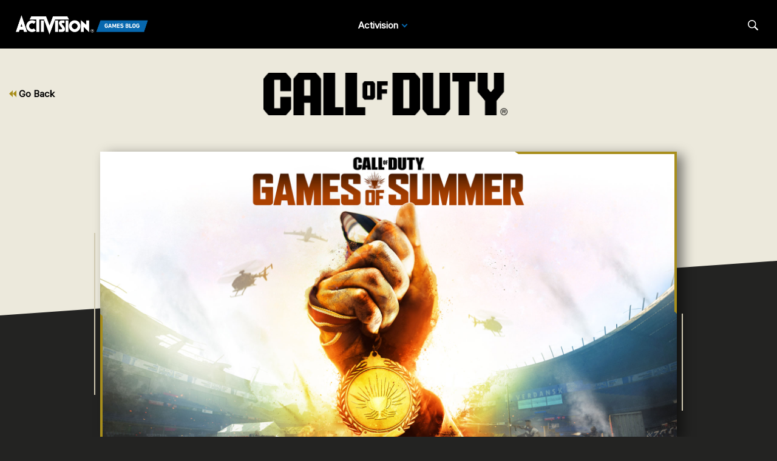

--- FILE ---
content_type: text/html;charset=utf-8
request_url: https://blog.activision.com/pt/call-of-duty/2020-08/Modern-Warfare-Warzone-Season-Five-Reloaded-Games-of-Summer
body_size: 14171
content:


     

    


<!DOCTYPE HTML>
<html lang="pt">

	


    
	

	
	

  <head>

	
	

	<script>

        var curUrl = window.location.href;

		var isDev = window.location.host.includes("dev") || window.location.host.includes("preview") || window.location.host.includes("test");
        var isStage = window.location.host.includes("stage");
        var codDomain = isDev ? 'profile-dev' : isStage ? 'profile-stage' : 'profile';
        var domain = isDev || isStage || window.location.host.includes("profile") ? "s-dev" : "s";
        var siteId, fetchUrl;

        if(curUrl.includes("callofduty.com") > 0) {
            siteId = "cod";
            fetchUrl = "https://" + codDomain + ".callofduty.com";
        }
        else if(curUrl.includes("crashbandicoot.com") > 0) {
			siteId = "crash";
            fetchUrl = "https://" + domain + ".crashbandicoot.com";
        }
        else if(curUrl.includes("tonyhawkthegame.com") > 0) {
            siteId = "th";
            fetchUrl = "https://" + domain + ".tonyhawkthegame.com";
        }
        else if(curUrl.includes("sekirothegame.com") > 0) {
            siteId = "sekiro";
            fetchUrl = "https://" + domain + ".sekirothegame.com";
        }
        else if(curUrl.includes("activision.com") > 0) {
            siteId = "activision";
            fetchUrl = "https://" + domain + ".activision.com";
        }

		var OneTrust = {
				dataSubjectParams: {
					id: "",
					isAnonymous: false,
					token : ""
				}
			};		
			function otGetCookie (cookieName) {
				var i = 0,
					cookies = document.cookie.split(";"),
					length = cookies.length,
					trimRegex = /^\s+|\s+$/g,
					cookiePair;

				for (; i < length; i++) {
					cookiePair = cookies[i].split('=');				
					if (cookiePair[0].replace(trimRegex, '') === cookieName) return unescape(cookiePair[1]);
				}
			}
			var loggedIn = otGetCookie("ACT_SSO_COOKIE") || otGetCookie("s_ACT_SSO_COOKIE") || false;
			if(loggedIn) {

				var xsrfToken = otGetCookie("XSRF-TOKEN");
				var ssoCookieValue = otGetCookie("ACT_SSO_COOKIE");
    			var headers = {
        			'Cookie': "ACT_SSO_COOKIE=" + ssoCookieValue,
					'X-XSRF-TOKEN': xsrfToken
    			}

				fetch(fetchUrl + "/" + siteId + "/regulations/onetrust/auth", {
					method: "POST",
            		credentials: 'include',
            		mode: 'cors',
					headers: headers
				})
				.then((response) => response.json())
				.then((json) => { 
					OneTrust = {
						dataSubjectParams: {
							id: json.userId,
							isAnonymous: false,
							token : json.token
						}
					};
					console.log("OneTrust: ",OneTrust);
				})
        		.catch(error => {
                    // Handle errors
                    console.error('Fetch error:', error); 
                });
			}
			window.addEventListener("OneTrustGroupsUpdated", handleOneTrustGroupsUpdated);
		    function handleOneTrustGroupsUpdated() {
				if(loggedIn) {
        			var xsrfToken = otGetCookie("XSRF-TOKEN");
                    var ssoCookieValue = otGetCookie("ACT_SSO_COOKIE");
                    var headers = {
            			'Cookie': "ACT_SSO_COOKIE=" + ssoCookieValue,
                        'X-XSRF-TOKEN': xsrfToken
                    };
					fetch(fetchUrl + "/" + siteId + "/regulations/onetrust/preferences?activeGroups=" + OnetrustActiveGroups, {
							method: "POST",
							credentials: 'include',
                			mode: 'cors',
							headers: headers
					})
            		.catch(error => {
                        // Handle errors
                        console.error('Fetch error:', error);
                    });

				}
			}

	</script>



    <meta charset="UTF-8"/>

    <meta name="country" content="US"/>

    
    

	
	<script src="https://ajax.googleapis.com/ajax/libs/jquery/3.6.0/jquery.min.js"></script>

	


	
    

         <script>var dataLayer = dataLayer || [],
    	         digitalData = {"page":{"pageInfo":{"charSet":"UTF-8","language":"PT","country":"US","site":"activision","pageName":"activision:blog:call-of-duty:2020-08:Modern-Warfare-Warzone-Season-Five-Reloaded-Games-of-Summer","siteSection":"web","siteSubsection":"Modern-Warfare-Warzone-Season-Five-Reloaded-Games-of-Summer"},"pageCategory":{"primaryCategory":"base","pageType":"sub category","subCategory1":"pt"},"targetEntity":{"locale":"pt_US","brand":"activision","categoryId":"['base', 'base:pt', 'activision:blog:call-of-duty:2020-08:Modern-Warfare-Warzone-Season-Five-Reloaded-Games-of-Summer']","pageURL":"https://blog.activision.com/content/atvi/activision/atvi-touchui/web/pt/blog/call-of-duty/2020-08/Modern-Warfare-Warzone-Season-Five-Reloaded-Games-of-Summer.html","id":"Modern-Warfare-Warzone-Season-Five-Reloaded-Games-of-Summer","name":"Season Five Reloaded: Games of Summer Commence in Call of Duty®: Modern Warfare® and Warzone™ "}}};
    </script>

    
    

     
     
    <base href="https://blog.activision.com"/> 



	
    

	


    
    

     <title>Season Five Reloaded: Games of Summer Commence in Call of Duty®: Modern Warfare® and Warzone™ </title>


    
    

    <meta name="template" content="atvi-blog-post-template"/>
    



    
    

    


	
        
        
            
        
    

    

	<link rel="image_src" href="https://blog.activision.com/content/dam/atvi/activision/atvi-touchui/blog/callofduty/feature/MW-5-Reloaded-GOS.jpg"/>

    <meta property="og:title" content="Season Five Reloaded: Games of Summer Commence in Call of Duty®: Modern Warfare® and Warzone™ "/>
    <meta property="og:url" content="https://blog.activision.com/pt/call-of-duty/2020-08/Modern-Warfare-Warzone-Season-Five-Reloaded-Games-of-Summer"/>
	
	<meta property="og:description" content="Get free content in a global seasonal event that includes a twist on Trials with exclusive weapon blueprint rewards, a free earnable LMG, a new Gunfight map, and Gunfight Tournaments available for all"/>
	<meta property="og:type" content="website"/>

    <meta property="og:image" content="https://blog.activision.com/content/dam/atvi/activision/atvi-touchui/blog/callofduty/feature/MW-5-Reloaded-GOS.jpg"/>
    <meta property="og:image:url" content="https://blog.activision.com/content/dam/atvi/activision/atvi-touchui/blog/callofduty/feature/MW-5-Reloaded-GOS.jpg"/>
    <meta property="og:image:secure_url" content="https://blog.activision.com/content/dam/atvi/activision/atvi-touchui/blog/callofduty/feature/MW-5-Reloaded-GOS.jpg"/>

    <meta name="twitter:title" content="Season Five Reloaded: Games of Summer Commence in Call of Duty®: Modern Warfare® and Warzone™ "/>
    
	<meta name="twitter:description" content="Get free content in a global seasonal event that includes a twist on Trials with exclusive weapon blueprint rewards, a free earnable LMG, a new Gunfight map, and Gunfight Tournaments available for all"/>
    <meta name="twitter:image" content="https://blog.activision.com/content/dam/atvi/activision/atvi-touchui/blog/callofduty/feature/MW-5-Reloaded-GOS.jpg"/>
    <meta name="twitter:card" content="summary_large_image"/>
	<meta name="twitter:site" content="@activision"/>
    <meta name="twitter:url" content="https://blog.activision.com/pt/call-of-duty/2020-08/Modern-Warfare-Warzone-Season-Five-Reloaded-Games-of-Summer"/>

    <!-- END SHARE META TAGS -->


    
    
		

	 

   

	
	

	
	

	
    <script type="application/ld+json">
        {
          "@context": "http://schema.org",
          "@type": "VideoGame",
          "author": {
                "@type": "Organization", 
                "name": [""]
          },
          "contentRating": "",
          "datePublished": "",
          "description": "",
          "gamePlatform": [],
          "genre": [],
          "image": "",
          "name": "",
	      "contentLocation": [],
		  "playMode": [],
		  "isAccessibleForFree": "False",
          "inLanguage": [
                {
                    "@type": "Language",
                    "name": "English"
                }
            ],
            "thumbnailUrl": "",
            "publisher": {
                "@type": "Organization",
                "name": "Activision Publishing",
                "sameAs": [
                    "http://www.activision.com",
                    "https://www.youtube.com/user/ActivisionGames",
                    "http://en.wikipedia.org/wiki/Activision"
                ]

            },        
            "applicationCategory": "Game",
            "operatingSystem": [],
            "url": "",
            "isPartOf": {
                "@type":"VideoGameSeries",
                "name":""
            }
        }

    	</script>

    
    <!-- END SCHEMA TAGS -->

    
    
    

	<script> 
        var ATVI = ATVI || {},
			wcmmode;
		if (false) wcmmode = 'edit';
		if (false) wcmmode = 'design';
		if (!false && !false) wcmmode = '';
		ATVI.pageMode = wcmmode;
		ATVI.pageEnv = ('blog.activision.com'.indexOf('cmsauthor') > -1) ? 'dev' : 'prod';
		ATVI.pageLocale = 'pt';
	</script>



    
    

   

   
    <script>
		(function() {
            var winUrl = window.location.hostname,
            	url = 'https://s.activision.com/resources/common/scripts/sso.bar.js',
            	prev = 'https://s.activision.com/resources/common/scripts/sso.bar.js',
            	stage = '',
            	author = 'https://s.activision.com/resources/common/scripts/sso.bar.js',
            	scriptTag = document.createElement('script');
            if (winUrl.indexOf('preview.') > -1 || winUrl.indexOf('test.') > -1 && prev) url = prev; //switch between "prev" and "url" for support team.
            if (winUrl.indexOf('stage.') > -1 && stage) url = stage;
            if (winUrl.indexOf('dev.') > -1) url = prev;
            if (winUrl.indexOf('cmsauthor') > -1 && author) url = author;
            scriptTag.setAttribute('src', url);
            scriptTag.id = 'sso-bar-script';
            document.write(scriptTag.outerHTML);
        })();

        var config = {
			containerId: 'cdo-bar',
    		locale: 'pt',
			cms: true,
    		communityId: 'activision',
    		customSupportPath: '' || null
        };

    </script>

    
    	<script>
        	(function() {
                var initSsoLibrary = function() {
                    if (typeof SSO == "object") {
                        window.ssobar = new SSO.Bar(config);
                	} else {
                    	setTimeout(function() {
                        	initSsoLibrary();
                        }, 250);
                    }
                };
                initSsoLibrary();
			})();
      	  </script>
		
   



    
    

    

	

    

	

    

    

    
    
<link rel="stylesheet" href="/apps/atvi/global/clientlibs.3bf3f28740b0f13f93c845b52b11a008.css" type="text/css"><script type="text/javascript" src="/apps/atvi/global/clientlibs.e7588ccf8890f0ab634f13fb4fbea46b.js"></script>



    

    




	
    
	
	 
	 
	
	 

	

	
        
        

            
            
				<link rel="alternate" hreflang="en-us" href="https://blog.activision.com/content/atvi/activision/atvi-touchui/web/en/blog/call-of-duty/2020-08/Modern-Warfare-Warzone-Season-Five-Reloaded-Games-of-Summer"/>
                <link rel="alternate" hreflang="x-default" href="https://blog.activision.com/content/atvi/activision/atvi-touchui/web/en/blog/call-of-duty/2020-08/Modern-Warfare-Warzone-Season-Five-Reloaded-Games-of-Summer"/>
            
            
            
            
            
            
            
            
            
            
            
            
        
        
    
        
        

            
				<link rel="alternate" hreflang="pl" href="https://blog.activision.com/content/atvi/activision/atvi-touchui/web/pl/blog/call-of-duty/2020-08/Modern-Warfare-Warzone-Season-Five-Reloaded-Games-of-Summer"/>
            
            
            
            
            
            
            
            
            
            
            
            
            
        
        
    
        
        

            
				<link rel="alternate" hreflang="ko" href="https://blog.activision.com/content/atvi/activision/atvi-touchui/web/ko/blog/call-of-duty/2020-08/Modern-Warfare-Warzone-Season-Five-Reloaded-Games-of-Summer"/>
            
            
            
            
            
            
            
            
            
            
            
            
            
        
        
    
        
        

            
				<link rel="alternate" hreflang="ja" href="https://blog.activision.com/content/atvi/activision/atvi-touchui/web/ja/blog/call-of-duty/2020-08/Modern-Warfare-Warzone-Season-Five-Reloaded-Games-of-Summer"/>
            
            
            
            
            
            
            
            
            
            
            
            
            
        
        
    
        
        

            
				<link rel="alternate" hreflang="ar" href="https://blog.activision.com/content/atvi/activision/atvi-touchui/web/ar/blog/call-of-duty/2020-08/Modern-Warfare-Warzone-Season-Five-Reloaded-Games-of-Summer"/>
            
            
            
            
            
            
            
            
            
            
            
            
            
        
        
    
        
        

            
				<link rel="alternate" hreflang="ru" href="https://blog.activision.com/content/atvi/activision/atvi-touchui/web/ru/blog/call-of-duty/2020-08/Modern-Warfare-Warzone-Season-Five-Reloaded-Games-of-Summer"/>
            
            
            
            
            
            
            
            
            
            
            
            
            
        
        
    
        
        

            
            
            
            
            
            
            
            
            
            
            
				<link rel="alternate" hreflang="zh-cn" href="https://blog.activision.com/content/atvi/activision/atvi-touchui/web/zh_cn/blog/call-of-duty/2020-08/Modern-Warfare-Warzone-Season-Five-Reloaded-Games-of-Summer"/>
            
            
            
        
        
    
        
        

            
            
            
            
            
            
            
            
            
            
            
            
				<link rel="alternate" hreflang="zh-tw" href="https://blog.activision.com/content/atvi/activision/atvi-touchui/web/zh_tw/blog/call-of-duty/2020-08/Modern-Warfare-Warzone-Season-Five-Reloaded-Games-of-Summer"/>
            
            
        
        
    
        
        

            
				<link rel="alternate" hreflang="pt" href="https://blog.activision.com/content/atvi/activision/atvi-touchui/web/pt/blog/call-of-duty/2020-08/Modern-Warfare-Warzone-Season-Five-Reloaded-Games-of-Summer"/>
            
            
            
            
            
            
            
            
            
            
            
            
            
        
        
    
        
        

            
            
            
            
            
            
            
            
            
            
            
            
            
				<link rel="alternate" hreflang="pt-br" href="https://blog.activision.com/content/atvi/activision/atvi-touchui/web/pt_br/blog/call-of-duty/2020-08/Modern-Warfare-Warzone-Season-Five-Reloaded-Games-of-Summer"/>
            
        
        
    
        
        

            
				<link rel="alternate" hreflang="de" href="https://blog.activision.com/content/atvi/activision/atvi-touchui/web/de/blog/call-of-duty/2020-08/Modern-Warfare-Warzone-Season-Five-Reloaded-Games-of-Summer"/>
            
            
            
            
            
            
            
            
            
            
            
            
            
        
        
    
        
        

            
				<link rel="alternate" hreflang="it" href="https://blog.activision.com/content/atvi/activision/atvi-touchui/web/it/blog/call-of-duty/2020-08/Modern-Warfare-Warzone-Season-Five-Reloaded-Games-of-Summer"/>
            
            
            
            
            
            
            
            
            
            
            
            
            
        
        
    
        
        

            
				<link rel="alternate" hreflang="es" href="https://blog.activision.com/content/atvi/activision/atvi-touchui/web/es/blog/call-of-duty/2020-08/Modern-Warfare-Warzone-Season-Five-Reloaded-Games-of-Summer"/>
            
            
            
            
            
            
            
            
            
            
            
            
            
        
        
    
        
        

            
            
            
            
            
            
            
            
				<link rel="alternate" hreflang="es-mx" href="https://blog.activision.com/content/atvi/activision/atvi-touchui/web/es_mx/blog/call-of-duty/2020-08/Modern-Warfare-Warzone-Season-Five-Reloaded-Games-of-Summer"/>
            
            
            
            
            
            
        
        
    
        
        

            
				<link rel="alternate" hreflang="fr" href="https://blog.activision.com/content/atvi/activision/atvi-touchui/web/fr/blog/call-of-duty/2020-08/Modern-Warfare-Warzone-Season-Five-Reloaded-Games-of-Summer"/>
            
            
            
            
            
            
            
            
            
            
            
            
            
        
        
    
        
        

            
            
            
            
            
            
            
            
            
				<link rel="alternate" hreflang="fr-ca" href="https://blog.activision.com/content/atvi/activision/atvi-touchui/web/fr_ca/blog/call-of-duty/2020-08/Modern-Warfare-Warzone-Season-Five-Reloaded-Games-of-Summer"/>
            
            
            
            
            
        
        
    
        
        

            
            
            
            
            
				<link rel="alternate" hreflang="en-au" href="https://blog.activision.com/content/atvi/activision/atvi-touchui/web/en_au/blog/call-of-duty/2020-08/Modern-Warfare-Warzone-Season-Five-Reloaded-Games-of-Summer"/>
            
            
            
            
            
            
            
            
            
        
        
    
        
        

            
            
            
				<link rel="alternate" hreflang="en-gb" href="https://blog.activision.com/content/atvi/activision/atvi-touchui/web/en_gb/blog/call-of-duty/2020-08/Modern-Warfare-Warzone-Season-Five-Reloaded-Games-of-Summer"/>
            
            
            
            
            
            
            
            
            
            
            
        
        
    
        
        

            
            
            
            
				<link rel="alternate" hreflang="en-ca" href="https://blog.activision.com/content/atvi/activision/atvi-touchui/web/en_ca/blog/call-of-duty/2020-08/Modern-Warfare-Warzone-Season-Five-Reloaded-Games-of-Summer"/>
            
            
            
            
            
            
            
            
            
            
        
        
    

	
    
    

  


    
    
    
    
    <link rel="icon" href="/content/dam/atvi/global/favicon/favicon.ico"/>
	<link rel="icon" type="image/vnd.microsoft.icon" href="/content/dam/atvi/global/favicon/favicon.ico"/>
    <link rel="shortcut icon" type="image/vnd.microsoft.icon" href="/content/dam/atvi/global/favicon/favicon.ico"/>



    <meta http-equiv="X-UA-Compatible" content="IE=100"/>
    <meta http-equiv="content-type" content="text/html; charset=UTF-8"/>
	<link rel="apple-touch-icon" href="https://www.activision.com/content/dam/atvi/global/apple-touch-icon.png"/>
	<meta name="robots" content="max-image-preview:large"/>

    
	
    

    <meta name="viewport" content="width=device-width, initial-scale=1"/>


    
    
        
    

    
    
<link rel="stylesheet" href="/libs/wcm/foundation/components/page/responsive.6b768e2136fcc283bddfd16e964001ab.css" type="text/css">



    

    <!--adobe launch header scripts-->
        

    <!--end adobe launch scripts-->


	
	

	


  </head>


	
    


<body>


		
		

    



        
        
	


    

        
        <div class="root responsivegrid">


<div class="aem-Grid aem-Grid--12 aem-Grid--default--12 ">
    
    <div class="experiencefragment aem-GridColumn aem-GridColumn--default--12">

    
    

<section class="experience-fragment-container ">
	

	


<div class="aem-Grid aem-Grid--12 aem-Grid--default--12 ">
    
    <div class="responsivegrid aem-GridColumn aem-GridColumn--default--12">


<div class="aem-Grid aem-Grid--12 aem-Grid--default--12 ">
    
    <div class="agb-header aem-GridColumn aem-GridColumn--default--12">





    <header class="agb-header-container">
        <div class="inner-container">
            <nav class="desktop-header" aria-label="Activision Games Blog Navigation">
                <div class="nav-inner-container">
                    <div class="logo-container">
                        <div class="logo">
                            <a href="/" aria-label="Activision Games Blog"><img src="/content/dam/atvi/activision/atvi-touchui/blog/common/agb-logo-blue.png" alt="Activision Games Blog logo"/></a>
                        </div>
                    </div>

                    <div class="nav-links">
                        <div class="nav-list">
                            <ul>
                                <li data-studio="atvi">
                                    <span class="drop-label">Activision</span> <span class="drop-arrow">&nbsp;</span>

                                    <div class="studio-menu" data-studio="atvi">
                                        <div class="franchise-list">
                                            <ul>
                                                

                                                <li data-idx="1" class="dropdown active">
                                                    <a href="https://www.callofduty.com/blog">Call of Duty</a>

                                                    <div class="game-list">
                                                        <img class="notch-br" src="/content/dam/atvi/activision/atvi-touchui/blog/common/BO6_KA.webp" alt="Call of Duty"/>

                                                        
                                                    </div>
                                                </li>
                                            
                                                

                                                <li data-idx="2" class="dropdown ">
                                                    <a href="https://blog.activision.com/pt/crash-bandicoot">Crash Bandicoot</a>

                                                    <div class="game-list">
                                                        <img class="notch-br" src="/content/dam/atvi/activision/atvi-touchui/blog/common/AGB-Crash4-TOUT.jpg" alt="Crash Bandicoot"/>

                                                        
                                                    </div>
                                                </li>
                                            
                                                

                                                <li data-idx="3" class="dropdown ">
                                                    <a href="https://blog.activision.com/pt/tony-hawk">Tony Hawk’s Pro Skater</a>

                                                    <div class="game-list">
                                                        <img class="notch-br" src="/content/dam/atvi/tony-hawk/blog/chicago/pro-skater-3-4-launch-blog/THPS-REVEAL-IMAGE-TOUT.jpg" alt="Tony Hawk’s Pro Skater"/>

                                                        
                                                    </div>
                                                </li>
                                            
                                                

                                                <li data-idx="4" class="dropdown ">
                                                    <a href="https://blog.activision.com/pt/sekiro">Sekiro: Shadows Die Twice</a>

                                                    <div class="game-list">
                                                        <img class="notch-br" src="/content/dam/atvi/activision/atvi-touchui/blog/common/SekiroPreviewsFEATURE.jpg" alt="Sekiro: Shadows Die Twice"/>

                                                        
                                                    </div>
                                                </li>
                                            
                                                

                                                <li data-idx="5" class="dropdown ">
                                                    <a href="https://blog.activision.com/pt/spyro">Spyro The Dragon</a>

                                                    <div class="game-list">
                                                        <img class="notch-br" src="/content/dam/atvi/activision/atvi-touchui/blog/common/SPYRO-RELEASE-TOUT.jpg" alt="Spyro The Dragon"/>

                                                        
                                                    </div>
                                                </li>
                                            
                                                

                                                <li data-idx="6" class="dropdown ">
                                                    <a href="https://blog.activision.com/activision">Activision</a>

                                                    <div class="game-list">
                                                        <img class="notch-br" src="/content/dam/atvi/activision/atvi-touchui/activision/common/activision-banner.jpg" alt="Activision"/>

                                                        
                                                    </div>
                                                </li>
                                            </ul>
                                        </div>
                                    </div>
                                </li>
                                

                                
                            </ul>
                        </div>
                    </div>

                    <div class="search-locale">
                        <div class="locale-selector"></div>

                        <div class="search">
                            <button class="search-btn" aria-label="Search articles">
                                <span class="search-icon"></span>
                                <span class="visually-hidden">Search</span>
                            </button>
                        </div>
                    </div>
                </div>
            </nav>

            <nav class="mobile-header">
                <div class="mobile-nav">
                    <div class="logo">
                        <a href="/" aria-label="Activision Games Blog"><img src="/content/dam/atvi/activision/atvi-touchui/blog/common/agb-logo-blue.png" alt="Activision Games Blog logo"/></a>
                    </div>

                    <div class="search-menu">
                        <button class="mobile-burger" aria-label="Mobile Menu" aria-expanded="false">
                            <div class="bar one" aria-hidden="true"></div>
                            <div class="bar two" aria-hidden="true"></div>
                            <div class="bar three" aria-hidden="true"></div>
                        </button>

                        <div class="search">
                            <button class="search-btn" aria-label="Search articles">
                                <span class="search-icon"></span>
                                <span class="visually-hidden">Search</span>
                            </button>
                        </div>
                    </div>
                </div>

                <div class="mobile-panel">
                    <div class="panel-container">
                        <div class="panel-section" data-studio="atvi">
                            <h2 class="studio-label"><b>Activision</b></h2>

                            

                            <div class="franchise-list">
                                <ul>
                                    <li data-idx="1" class="dropdown">
                                        <a href="https://www.callofduty.com/blog">
                                            <div class="franchise-icon">
                                                <img src="/content/dam/atvi/activision/atvi-touchui/blog/common/BO6_KA.webp" alt="Call of Duty"/>
                                            </div>

                                            <p class="franchise-label">Call of Duty</p>
                                        </a>
                                    </li>
                                
                                    <li data-idx="2" class="dropdown">
                                        <a href="https://blog.activision.com/pt/crash-bandicoot">
                                            <div class="franchise-icon">
                                                <img src="/content/dam/atvi/activision/atvi-touchui/blog/common/AGB-Crash4-TOUT.jpg" alt="Crash Bandicoot"/>
                                            </div>

                                            <p class="franchise-label">Crash Bandicoot</p>
                                        </a>
                                    </li>
                                
                                    <li data-idx="3" class="dropdown">
                                        <a href="https://blog.activision.com/pt/tony-hawk">
                                            <div class="franchise-icon">
                                                <img src="/content/dam/atvi/tony-hawk/blog/chicago/pro-skater-3-4-launch-blog/THPS-REVEAL-IMAGE-TOUT.jpg" alt="Tony Hawk’s Pro Skater"/>
                                            </div>

                                            <p class="franchise-label">Tony Hawk’s Pro Skater</p>
                                        </a>
                                    </li>
                                
                                    <li data-idx="4" class="dropdown">
                                        <a href="https://blog.activision.com/pt/sekiro">
                                            <div class="franchise-icon">
                                                <img src="/content/dam/atvi/activision/atvi-touchui/blog/common/SekiroPreviewsFEATURE.jpg" alt="Sekiro: Shadows Die Twice"/>
                                            </div>

                                            <p class="franchise-label">Sekiro: Shadows Die Twice</p>
                                        </a>
                                    </li>
                                
                                    <li data-idx="5" class="dropdown">
                                        <a href="https://blog.activision.com/pt/spyro">
                                            <div class="franchise-icon">
                                                <img src="/content/dam/atvi/activision/atvi-touchui/blog/common/SPYRO-RELEASE-TOUT.jpg" alt="Spyro The Dragon"/>
                                            </div>

                                            <p class="franchise-label">Spyro The Dragon</p>
                                        </a>
                                    </li>
                                
                                    <li data-idx="6" class="dropdown">
                                        <a href="https://blog.activision.com/activision">
                                            <div class="franchise-icon">
                                                <img src="/content/dam/atvi/activision/atvi-touchui/activision/common/activision-banner.jpg" alt="Activision"/>
                                            </div>

                                            <p class="franchise-label">Activision</p>
                                        </a>
                                    </li>
                                </ul>
                            </div>
                        </div>
                    </div>
                </div>
            </nav>

            <div class="search-bar-container">
                <div>
                    <label for="nav-search-bar">Search</label>
                    <img aria-hidden="true" src="/content/dam/atvi/activision/atvi-touchui/blog/common/agb-btn-search-icon.svg" alt="Search"/>
                    <input type="search" id="nav-search-bar" name="search-bar" class="search-bar" placeholder="Search"/>
                </div>
            </div>
        </div>
    </header>

</div>

    
</div>
</div>

    
</div>

</section>
</div>
<div class="atvi-blog-post-layout aem-GridColumn aem-GridColumn--default--12">
    
<link rel="stylesheet" href="/apps/atvi/activision/activision-blog/2021/clientlibs/atvi-blog-core.12f02d9a3f213994a79936cda3804674.css" type="text/css">
<link rel="stylesheet" href="/apps/atvi/activision/activision-blog/components/structure/atvi-blog-post-layout/clientlibs.8750f614a8c9026c11c2d04c44cdb0d0.css" type="text/css">
<script src="/apps/atvi/activision/activision-blog/2021/clientlibs/atvi-blog-core.9b0c80eb631fe40f9fe190e2f6c241c5.js"></script>
<script src="/apps/atvi/activision/activision-blog/components/structure/atvi-blog-post-layout/clientlibs.22a955b2f8766ea007ddc1851eb8867d.js"></script>




 











<main id="main" class="blog-post-container bg-dark" data-theme="cod">

    <div class="top-color"></div>

    <div class="top-section">
		<div class="back-btn-container">
            
            <a href="https://blog.activision.com/call-of-duty"><svg class="icon"><use xlink:href="#icon-double-arrow-back"></use></svg> Go Back</a>
            
            
            
            
            
        </div>

        <div class="logo-container">
            <img src="/content/dam/atvi/activision/atvi-touchui/blog/common/Call-of-Duty_Wordmark_Black.png" alt="Call of Duty logo"/>
        </div>

        <div class="button-container" data-info="cod">

            

        </div>
    </div>

    <div class="inner-container">
        <div class="blog-header-container">
            <div class="graphics">
                <div class="shadow"><div class="bg-shape notch-br"></div></div>

                <div class="bg">

                    
                	

                    <div class="img-wrapper notch-br">
                        <img class="d-img" aria-hidden="true" src="/content/dam/atvi/activision/atvi-touchui/blog/callofduty/feature/MW-5-Reloaded-GOS.jpg" onerror="this.src='/content/dam/atvi/activision/atvi-touchui/activision/common/activision-banner.jpg'"/></img>
                        <img class="m-img" aria-hidden="true" src="/content/dam/atvi/activision/atvi-touchui/blog/callofduty/feature/MW-5-Reloaded-GOS.jpg" onerror="this.src='/content/dam/atvi/activision/atvi-touchui/activision/common/activision-banner.jpg'"/></img>
                    </div>

                    <div class="overlay">
                        <div class="frame-top"></div>
                        <div class="frame-bottom"></div>
                    </div>
                    
                </div>


            </div>

            <div class="text">

                

                <div class="text-inner-container">

                    
					<div class="mobile-layout">
                        <div class="date-by-lines">
                            <p class="dateline">August 24, 2020</p>
                            <p class="byline">by James Mattone</p>
                        </div>
        
                        <div class="headlines">
                            <h1><span class="underline">Season Five Reloaded: Games of Summer Commence in Call of Duty<sup>®</sup>: Modern Warfare<sup>®</sup> and Warzone™ </span></h1>
                            <p>Get free content in a global seasonal event that includes a twist on Trials with exclusive weapon blueprint rewards, a free earnable LMG, a new Gunfight map, and Gunfight Tournaments available for all</p>
                        </div>
    
                        
                        

                    </div>

                    
                    <div class="desktop-layout">

                        <div>
                            <div class="headlines">
                                <h1><span class="underline">Season Five Reloaded: Games of Summer Commence in Call of Duty<sup>®</sup>: Modern Warfare<sup>®</sup> and Warzone™ </span></h1>
                                <p>Get free content in a global seasonal event that includes a twist on Trials with exclusive weapon blueprint rewards, a free earnable LMG, a new Gunfight map, and Gunfight Tournaments available for all</p>
                            </div>

                            
                        </div>

                        <div>
                            <div class="date-by-lines">
                                <p class="dateline">August 24, 2020</p>
                                <p class="byline">by James Mattone</p>
                            </div>

							
                        </div>

                    </div>

                    <div class="divider"></div>

                </div>
            </div>

        </div>

        <div class="blog-body-container">

            <div class="body-content">


<div class="aem-Grid aem-Grid--12 aem-Grid--default--12 ">
    
    <div class="atvi-rich-text aem-GridColumn aem-GridColumn--default--12">
    
<script src="/apps/atvi/global/components/content/atvi-rich-text/clientlibs.7af60f546174807bb097e817806852f8.js"></script>




<div>
<div class="cmp-text">
    <p>Let the games begin.<br />
</p>
<p>Following Shadow Company’s explosive arrival to Verdansk, Games of Summer will arrive to challenge all Operators on their skills. Only the most talented will be rewarded with the spoils of the games; the prospect of which has invited a new reinforcement to the Coalition’s Warcom division.</p>
<p>This is Season Five Reloaded arriving on August 24 at 11 PM PT with the official kick off of Games of Summer on August 28. <b></b></p>

</div>

    

</div>
</div>
<div class="atvi-blog-image aem-GridColumn aem-GridColumn--default--12">
 



<div class="blog-image " data-emptytext="Image" style="margin-bottom: 30px;">
    

        <img src="/content/dam/atvi/activision/atvi-touchui/blog/callofduty/body/S5.5-Reveal-001.jpg" alt="" style="display: block; width: 100%; margin:0; padding:0;"/>

	

</div></div>
<div class="atvi-rich-text aem-GridColumn aem-GridColumn--default--12">
    




<div>
<div class="cmp-text">
    <p>Here’s what’s inside the latest major update to Season Five:</p>
<p><b><i><u>The Games of Summer (Available August 28 – September 7)</u></i></b></p>
<p><i><b>Update: A new Leaderboard scoring system is now in place. Read for more details.</b></i></p>

</div>

    

</div>
</div>
<div class="atvi-blog-image aem-GridColumn aem-GridColumn--default--12">
 



<div class="blog-image " data-emptytext="Image" style="margin-bottom: 30px;">
    

        <img src="/content/dam/atvi/activision/atvi-touchui/blog/callofduty/body/S5.5-Reveal-002.jpg" alt="" style="display: block; width: 100%; margin:0; padding:0;"/>

	

</div></div>
<div class="atvi-rich-text aem-GridColumn aem-GridColumn--default--12">
    




<div>
<div class="cmp-text">
    <p><b>Compete for Glory… And Free Rewards</b></p>
<p>For the first time in <i>Call of Duty</i> franchise history, community members from around the world – both those who own <i>Modern Warfare</i> and free-to-play <i>Warzone</i> – will be able to represent their country in easy-to-play, hard-to-master, single-player Trials of skill. By earning medals in each Trial, competitors will prove which country’s Tier One Operators are truly the best in the world.</p>
<p>Within Games of Summer, there are five Trials. These miniature experiences are similar to those introduced at <i>Modern Warfare</i>’s<i> </i>launch and in post-launch Season updates.</p>
<p>Trials will be available for <i>Modern Warfare </i>and free-to-play <i>Warzone </i>players, starting on <b>August 28 at 10 a.m. PT</b>. Players will have unlimited entries, meaning you can keep playing them to set your best time or score and go for Gold. </p>

</div>

    

</div>
</div>
<div class="atvi-blog-image aem-GridColumn aem-GridColumn--default--12">
 



<div class="blog-image " data-emptytext="Image" style="margin-bottom: 30px;">
    

        <img src="/content/dam/atvi/activision/atvi-touchui/blog/callofduty/body/S5.5-Reveal-004.jpg" alt="" style="display: block; width: 100%; margin:0; padding:0;"/>

	

</div></div>
<div class="atvi-rich-text aem-GridColumn aem-GridColumn--default--12">
    




<div>
<div class="cmp-text">
    <p><b>A Pentathlon of Trials</b></p>
<p>Gold Medal tip: some Trials shave seconds off your final time for high accuracy, while others add points based on how quickly waves are completed.</p>
<p><i><b>UPDATE: The order of the trials is now as follows:</b></i></p>
<p><i>Trial One: Risky Parkour (Starts August 28) on Livestock</i></p>
<p>Description: Move through each checkpoint and finish the course as quickly as possible. Beware the heavy toxic gas on low ground.</p>
<p>Medal Times: 0:55:00 (Bronze) / 0:47:00 (Silver) / 0:40:00 (Gold)</p>
<p>Loadout: Combat Knife</p>
<p> </p>
<p><i>Trial Two: Gun Course (Starts August 29) on Custom Gun Course Map</i></p>
<p>Description: Make your way through the course as fast as possible while clearing all enemy targets and avoiding civilian casualties.</p>
<p>Medal Times: 01:30:00 (Bronze) / 01:00:00 (Silver) / 00:40:00 (Gold)</p>
<p>Loadout: Assorted Weapons</p>
<p> </p>
<p><i>Trial Three: Marksman Challenge Starts (August 30) on Custom Marksman Challenge Map</i><br />
</p>
<p>Description: Engage waves of long-distance targets and beat the clock. Missed shots burn time.</p>
<p>Medal Times: 3,400 (Bronze) / 3,900 (Silver) / 4,400 (Gold)</p>
<p>Loadout: HDR (Sniper Rifle)</p>

</div>

    

</div>
</div>
<div class="atvi-blog-image aem-GridColumn aem-GridColumn--default--12">
 



<div class="blog-image " data-emptytext="Image" style="margin-bottom: 30px;">
    

        <img src="/content/dam/atvi/activision/atvi-touchui/blog/callofduty/body/S5.5-Reveal-003.jpg" alt="" style="display: block; width: 100%; margin:0; padding:0;"/>

	

</div></div>
<div class="atvi-rich-text aem-GridColumn aem-GridColumn--default--12">
    




<div>
<div class="cmp-text">
    <p><i>Trial Four: Price’s Alley (Starts August 31) on Custom Price’s Alley Map</i><br />
</p>
<p>Description: Eliminate an endless series of enemy targets while avoiding civilian targets to maintain the combo for as long as possible.</p>
<p>Medal Scores: 4,000 (Bronze) / 5,000 (Silver) / 6,000 (Gold)</p>
<p>Loadout: Renetti (Handgun)</p>
<p> </p>
<p><i>Trial Five: Shooting Range (Starts September 1) on King</i></p>
<p>Description: Locate and shoot all targets in the area as quickly as possible while conserving ammunition.</p>
<p>Medal Times: 0:50:00 (Bronze) / 0:40:00 (Silver) / 0:30:00 (Gold)</p>
<p>Loadout: Assorted Weapons</p>

</div>

    

</div>
</div>
<div class="atvi-blog-image aem-GridColumn aem-GridColumn--default--12">
 



<div class="blog-image " data-emptytext="Image" style="margin-bottom: 30px;">
    

        <img src="/content/dam/atvi/activision/atvi-touchui/blog/callofduty/body/S5.5-Reveal-005.jpg" alt="" style="display: block; width: 100%; margin:0; padding:0;"/>

	

</div></div>
<div class="atvi-rich-text aem-GridColumn aem-GridColumn--default--12">
    




<div>
<div class="cmp-text">
    <p><b>To the Victor Goes the Spoils for Self and Country</b></p>
<p>For participating in Games of Summer, players will receive rewards based on performance within each Trial. These rewards are stackable – if a competitor achieves gold on the first try, they will receive all three rewards for their epic (or in some cases, legendary) achievement.</p>
<p>Each Trial medal comes alongside rewards (rewards can only be received once) and all players who participate earn the ‘Games of Summer Cup’ weapon charm. Trials rewards include but are not limited to vehicle skins, XP tokens, vehicle horns, calling cards, and Legendary weapon blueprints.</p>
<p>Earn gold in each Trial and receive the Legendary Assault Rifle Juliet Blueprint, a weapon truly built for chasing first place on any leaderboard. Built for pure precision with a clear, non-magnified sight picture, consider this a “gold standard” among a competitive pool of this weapon platform’s existing blueprints.</p>
<p><b><i>Update: the Games of Summer Leaderboards, broken down by Trial, will now be determined by each country's top score or time among their representatives. Ties will be broken by the second best score from each country. The old scoring method was as follows: </i></b></p>
<p>Individual medals will give points to a player’s respective country, determined by their account’s origin. Each country’s points will be updated daily, and the top 15 countries will be visible on in-game leaderboards. Total scoring is weighted by country participants, so any nation can rise to the top.</p>
<p>Earn medals and rack up your points for your country, then at the culmination of Games of Summer, a country will be crowned champion. Will there be an underdog that claims glory for a well-contested Trial at the 11<sup>th</sup> hour? Or will one country hold a commanding lead throughout the Games?</p>

</div>

    

</div>
</div>
<div class="atvi-blog-image aem-GridColumn aem-GridColumn--default--12">
 



<div class="blog-image " data-emptytext="Image" style="margin-bottom: 30px;">
    

        <img src="/content/dam/atvi/activision/atvi-touchui/blog/callofduty/body/S5.5-Reveal-006.jpg" alt="" style="display: block; width: 100%; margin:0; padding:0;"/>

	

</div></div>
<div class="atvi-rich-text aem-GridColumn aem-GridColumn--default--12">
    




<div>
<div class="cmp-text">
    <p><b><i><u>New Functional Weapon</u></i></b></p>
<p><b>The FiNN LMG – (Available at Season Five Reloaded Launch)</b></p>
<p>The heaviest primary weapon class in the game has a new challenger, the FiNN LMG and it will punch well above its weight against many of the existing LMGs.</p>
<p>This new LMG can be earned by completing an in-game challenge or a blueprint variant can be acquired by purchasing the “Mainframe” bundle.</p>
<p>An agile, mobile, and hostile tank of an LMG, the FiNN’s ultra-light and open-bolt design is uniquely paired with advanced recoil controls. This all adds up to a weapon with exceptional full-auto accuracy while still being lightweight, allowing for a unique playstyle that further blurs the line between assault rifle and LMG. </p>

</div>

    

</div>
</div>
<div class="atvi-blog-image aem-GridColumn aem-GridColumn--default--12">
 



<div class="blog-image " data-emptytext="Image" style="margin-bottom: 30px;">
    

        <img src="/content/dam/atvi/activision/atvi-touchui/blog/callofduty/body/S5.5-Reveal-007.jpg" alt="" style="display: block; width: 100%; margin:0; padding:0;"/>

	

</div></div>
<div class="atvi-rich-text aem-GridColumn aem-GridColumn--default--12">
    




<div>
<div class="cmp-text">
    <p><b><i><u>Warzone Content</u></i></b></p>
<p><b>New Game Mode: King Slayer (Available During Season Five Reloaded)</b></p>
<p>King Slayer is large-scale Team Deathmatch on Battle Royale where teams fight to earn points by defeating hostile players. However, the circle doesn’t collapse, rather it moves around the map for an agile battle on the go. The top five team’s top scoring player will be marked as a ‘king’ on the Tac-Map. Eliminate kings to get additional points and be awarded a free Killstreak. </p>

</div>

    

</div>
</div>
<div class="atvi-blog-image aem-GridColumn aem-GridColumn--default--12">
 



<div class="blog-image " data-emptytext="Image" style="margin-bottom: 30px;">
    

        <img src="/content/dam/atvi/activision/atvi-touchui/blog/callofduty/body/S5.5-Reveal-008.jpg" alt="" style="display: block; width: 100%; margin:0; padding:0;"/>

	

</div></div>
<div class="atvi-rich-text aem-GridColumn aem-GridColumn--default--12">
    




<div>
<div class="cmp-text">
    <p><b><i><u>Gunfight – Tournament, New Map Stadium (Available with Games of Summer)</u></i></b></p>
<p>What’s Games of Summer without a tournament? Gunfight Tournament returns as a head-to-head test of gunskill, map knowledge, and coordination, and a proper tournament deserves a Stadium.</p>
<p>The pitch level of the larger Stadium has become available for Gunfight. It’s a much smaller play space in the Gunfight mode, so remember to use those tents, crates, and other obstacles for cover, especially if an Overtime flag is on the line.</p>
<p>Gunfight tournament winners will be rewarded with XP, high tier cosmetic rewards, and bragging rights as victors of the summer tournament.</p>
<p><b>Free Access Gunfight Tournament</b></p>
<p>All players can join in the tournament during the Free Access Weekend from August 28 to September 2 featuring the Gunfight Tournament playlist.</p>
<p>If you have a friend that hasn’t tried the full version of <i>Modern Warfare </i>or are a <i>Warzone </i>player looking to hone your skills and unlock prestigious Gunfight Tournament rewards, then enter the tournament and go for gold.  </p>

</div>

    

</div>
</div>
<div class="atvi-blog-image aem-GridColumn aem-GridColumn--default--12">
 



<div class="blog-image " data-emptytext="Image" style="margin-bottom: 30px;">
    

        <img src="/content/dam/atvi/activision/atvi-touchui/blog/callofduty/body/S5.5-Reveal-009.jpg" alt="" style="display: block; width: 100%; margin:0; padding:0;"/>

	

</div></div>
<div class="atvi-rich-text aem-GridColumn aem-GridColumn--default--12">
    




<div>
<div class="cmp-text">
    <p><b><i><u>Modern Warfare</u></i><u> <i>Content: Ground War Gets Reinforced (Available During Season Five Reloaded)</i></u></b></p>
<p>Owners of the full version of <i>Modern Warfare</i>, can experience a new way to play Ground War.</p>
<p><b>Reinforcements Inbound – Ground War Reinforce Arrives</b></p>
<p>In this Ground War mode variant, three flags are positioned towards the center of the map, in a similar manner to Domination mode.</p>
<p>If you or a teammate are downed, you enter Spectator mode instead of respawning, rejoining the battle only after a new flag is secured by your teammates. Claim all three flags and you automatically win the round. Win enough rounds, and your massive platoon will all earn the victory.</p>

</div>

    

</div>
</div>
<div class="atvi-blog-image aem-GridColumn aem-GridColumn--default--12">
 



<div class="blog-image " data-emptytext="Image" style="margin-bottom: 30px;">
    

        <img src="/content/dam/atvi/activision/atvi-touchui/blog/callofduty/body/S5.5-Reveal-010.jpg" alt="" style="display: block; width: 100%; margin:0; padding:0;"/>

	

</div></div>
<div class="atvi-rich-text aem-GridColumn aem-GridColumn--default--12">
    




<div>
<div class="cmp-text">
    <p><b><i><u>A Reloaded Store of Content (Available During Season Five Reloaded)</u></i></b></p>
<p><b>New Operator – Morte – Heads the Roundup of New Bundles</b></p>
<p>A spaghetti western-loving gunslinger will come to town, ready to lay down the law for the Coalition.</p>
<p>His name is Morte, and he’s Warcom’s newest recruit found in his own Store Bundle arriving later this Season.</p>
<p>Sergio “Morte” Sulla hails from Italy, is a skilled tracker who loves the Old West and strongly adheres to his own rules regarding right and wrong. Served with the legendary Col Moschin paratrooper regiment in Italy before being selected to join Warcom.</p>
<p>Other bundles available in Store during Season Five include the “Mainframe”, featuring a Legendary blueprint of the all-new Light Machine Gun Golf as well as the “Game Winner”, a sporty bundle featuring Coalition SAS Operator Kyle “Gaz” Garrick in a Legendary skin which suits him for some games on the Stadium pitch.</p>
<p>If you want to learn more about this update, read the latest Patch Notes on <a href="https://www.infinityward.com/community">Infinity Ward’s official developer blog</a>.</p>

</div>

    

</div>
</div>
<div class="atvi-blog-image aem-GridColumn aem-GridColumn--default--12">
 



<div class="blog-image " data-emptytext="Image" style="margin-bottom: 30px;">
    

        <img src="/content/dam/atvi/activision/atvi-touchui/blog/callofduty/feature/AGB_MW_BPEdition_Upsell_Tout.jpg" alt="" style="display: block; width: 100%; margin:0; padding:0;"/>

	

</div></div>
<div class="atvi-rich-text aem-GridColumn aem-GridColumn--default--12">
    




<div>
<div class="cmp-text">
    <p><b><u>Upgrade to the Full Experience</u></b></p>
<p>Are you still waiting to drop into the full version of <i>Modern Warfare</i>? Then get the <i>Modern Warfare</i> Battle Pass Edition, and experience everything from a thrilling Campaign, a suite of Multiplayer maps, to a variety of fraught Special Operations designed to test your mettle and continue the narrative through challenging team-based experiences.</p>
<p>The digital Battle Pass edition of the comes with the following:</p>
<p>·  The full <i>Modern Warfare</i> game</p>
<p>·  3,000 CP – enough for the Season Five Battle Pass Bundle and more</p>
<p>·  Battle Pass system with over 20 free unlockable tiers*</p>
<p>·  A Combat Knife with a custom skin</p>
<p>·  XRK Weapons Pack</p>
<p>Visit CallofDuty.com, select the <i>Modern Warfare </i>Battle Pass Edition, your preferred platform, and region to get the game. Download to start playing.  </p>
<p>Get locked and loaded, and ready yourself for a cavalcade of new content available as part of <i>Modern Warfare </i>Season Five.</p>
<p>Stay frosty.</p>

</div>

    

</div>
</div>
<div class="atvi-blog-post-info aem-GridColumn aem-GridColumn--default--12">
    
<link rel="stylesheet" href="/apps/atvi/activision/activision-blog/components/content/atvi-blog-post-info/clientlibs.c4fa9eccd7a88161b21dd1259796afed.css" type="text/css">
<script src="/apps/atvi/activision/activision-blog/components/content/atvi-blog-post-info/clientlibs.9b4624951d026d9e3b2c5159edb8e359.js"></script>












		<div class="blog-post-info-container related">
            
        
            <div class="blog-post-info-content-container">
        
                <div class="blog-post-info-content">

                     

                        

                        	
            
                                <div class="blog-post-info-entry">

                                    <a href="/pt/call-of-duty/2020-08/Call-of-Duty-Modern-Warfare-Season-Five-expands-Warzone">
                                
                                        <div class="blog-post-thumb">

                                            
                    
                                                <div class="blog-post-thumb-img" style="background: url(/content/dam/atvi/activision/atvi-touchui/blog/callofduty/feature/MW-S5-Tout-NEW.jpg) center center no-repeat; background-size: cover;"></div>
    
                                            
    
                                            
    
                                        </div>
                    
                                        <div class="blog-post-content">
    
                                            <h4>Where you dropping? New destinations in Warzone™ and four combat-rich Multiplayer maps headline Season Five of Modern Warfare®</h4>
    
                                        </div>
                                
                                    </a>
                                
                                </div>
                            
                        
                     

                        

                        	
            
                                <div class="blog-post-info-entry">

                                    <a href="/call-of-duty/2020-08/The-Modern-Warfare-Season-Five-Battle-Pass">
                                
                                        <div class="blog-post-thumb">

                                            
                    
                                                <div class="blog-post-thumb-img" style="background: url(/content/dam/atvi/activision/atvi-touchui/blog/callofduty/feature/MW-S5-Battle-Pass-Tout.jpg) center center no-repeat; background-size: cover;"></div>
    
                                            
    
                                            
    
                                        </div>
                    
                                        <div class="blog-post-content">
    
                                            <h4>The Modern Warfare® Season Five Battle Pass is Now Live</h4>
    
                                        </div>
                                
                                    </a>
                                
                                </div>
                            
                        
                     

                        

                        	
            
                                <div class="blog-post-info-entry">

                                    <a href="/call-of-duty/2020-08/Call-of-Duty-Companion-App-Gifting-Battle-Pass">
                                
                                        <div class="blog-post-thumb">

                                            
                    
                                                <div class="blog-post-thumb-img" style="background: url(/content/dam/atvi/activision/atvi-touchui/blog/callofduty/feature/MW-Companion-App-Gifting-TOUT.jpg) center center no-repeat; background-size: cover;"></div>
    
                                            
    
                                            
    
                                        </div>
                    
                                        <div class="blog-post-content">
    
                                            <h4>Gift the Battle Pass to a Friend with the Call of Duty® Companion App</h4>
    
                                        </div>
                                
                                    </a>
                                
                                </div>
                            
                        
                    



                </div>

                

                

            </div>

		</div>

    

</div>
<div class="atvi-rich-text aem-GridColumn aem-GridColumn--default--12">
    




<div>
<div class="cmp-text">
    <p><i>* Call of Duty Points can be used for purchase of Modern Warfare Battle Pass. </i></p>
<p><i>For more information and the latest intel on Warzone, visit </i><a href="http://www.callofduty.com/warzone">www.callofduty.com/warzone</a><i> and follow @CallofDuty on Twitter, Instagram, and Facebook. </i></p>
<p><i>For more information and the latest intel on Call of Duty®: Modern Warfare®, check out: </i><a href="https://www.callofduty.com/blog">www.callofduty.com</a><i>, </i><a href="https://www.youtube.com/user/CALLOFDUTY">www.youtube.com/callofduty</a><i> and follow @InfinityWard and @CallofDuty on Twitter and Instagram and Facebook.</i></p>
<p><i>© 2019-2020 Activision Publishing, Inc. ACTIVISION, CALL OF DUTY, MODERN WARFARE, WARZONE, and CALL OF DUTY WARZONE are trademarks of Activision Publishing, Inc.</i></p>
<p><i>For more information on Activision games, follow @Activision on </i><a href="https://twitter.com/activision">Twitter</a><i>,</i><a href="https://www.facebook.com/Activision/"> Facebook</a><i>, and </i><a href="https://www.instagram.com/activision/">Instagram</a><i>.</i></p>

</div>

    

</div>
</div>

    
</div>
</div>

            <div class="button-container">
                <button class="skip-link btn-btt icon-arrow">
                    <span class="bg notch-br"></span>
                    <span class="border-1"></span>
                    <span class="border-2"></span>
                    <span class="text">Voltar ao topo</span>
                    <span class="icon"></span>
                </button>
			</div>
        </div>

    </div>

</main>
<svg style="display:none;">
	<defs><symbol viewBox='0 0 12 11' id="icon-double-arrow-back">
    	<path fill-rule="evenodd" clip-rule="evenodd" d="M12 0L6 5.5l6 5.5V0zM6 0L0 5.5 6 11V0z" fill="inherit"/>
    </symbol></defs>
</svg>
</div>
<div class="experiencefragment aem-GridColumn aem-GridColumn--default--12">

    
    

<section class="experience-fragment-container ">
	

	


<div class="aem-Grid aem-Grid--12 aem-Grid--default--12 ">
    
    <div class="responsivegrid aem-GridColumn aem-GridColumn--default--12">


<div class="aem-Grid aem-Grid--12 aem-Grid--default--12 ">
    
    <div class="agb-footer aem-GridColumn aem-GridColumn--default--12">
    






<footer id="footer" class="agb-footer-container ">

    <div class="footer-inner">

        <div class="footer-top">

            <div class="footer-logo">
                <a href="https://www.activision.com" aria-label="Activision Games Blog home">
                    <img alt="Activision Games Blog logo" src="/content/dam/atvi/activision/atvi-touchui/blog/common/agb-logo-blue-stacked-black.png"/>
                </a>
            </div>

			<div class="support-links">
                <ul>
                    <li class="footer-locale-selector">
    
<link rel="stylesheet" href="/apps/atvi/global/components/content/atvi-locale-selector/clientlibs.88e78ea6e306aa543a4f3146182600f0.css" type="text/css">
<script src="/apps/atvi/global/components/content/atvi-locale-selector/clientlibs.6436bd27e9c6c8105ee9144b90f60e8f.js"></script>






<div class="atvi-locale-selector  open-up " data-selectedLocale="pt" role="navigation" aria-label="locale-selector.ariaLabel">
    <h2 class="visually-hidden">Choose your region</h2>

    <p class="cur-locale-selector-btn">
        <button id="locale-selector-toggle" aria-haspopup="listbox" aria-controls="locale-selector-list" aria-expanded="false" class="flag-button flag-pt" aria-label="Região selecionada
 - Portugal">
            <span class="visually-hidden">Região selecionada
 -
                Portugal</span>
            <span class="flag-icon" aria-hidden="true">Portugal</span>
            
        </button>
    </p>

    <div class="locale-panel" id="locale-selector-list" role="listbox">
        <div class="locale-panel-inner-container">
            <div class="locale-panel-header">
                <p class="selected-region-text">
                    <span class="label">Região selecionada
:</span>
                    <span class="locale-string">Portugal</span>
                </p>
                <p class="close-btn">
                    <button type="button" aria-label="Close Menu">
                        <span class="visually-hidden">Close Menu</span>+
                    </button>
                </p>
            </div>

            

            

            <ul>
                <li class=" flag-en" data-lang="en" role="option">
                    <a href="/call-of-duty/2020-08/Modern-Warfare-Warzone-Season-Five-Reloaded-Games-of-Summer" aria-label="United States">
                        <div class="flag-icon" aria-hidden="true"></div>
                        <div class="region">
                            United States
                        </div>
                    </a>
                </li>
            
                <li class=" flag-en_gb" data-lang="en_gb" role="option">
                    <a href="/uk/en/call-of-duty/2020-08/Modern-Warfare-Warzone-Season-Five-Reloaded-Games-of-Summer" aria-label="Reino Unido">
                        <div class="flag-icon" aria-hidden="true"></div>
                        <div class="region">
                            Reino Unido
                        </div>
                    </a>
                </li>
            
                <li class=" flag-en_ca" data-lang="en_ca" role="option">
                    <a href="/ca/en/call-of-duty/2020-08/Modern-Warfare-Warzone-Season-Five-Reloaded-Games-of-Summer" aria-label="English Canada">
                        <div class="flag-icon" aria-hidden="true"></div>
                        <div class="region">
                            English Canada
                        </div>
                    </a>
                </li>
            
                <li class=" flag-en_au" data-lang="en_au" role="option">
                    <a href="/au/en/call-of-duty/2020-08/Modern-Warfare-Warzone-Season-Five-Reloaded-Games-of-Summer" aria-label="Austrália">
                        <div class="flag-icon" aria-hidden="true"></div>
                        <div class="region">
                            Austrália
                        </div>
                    </a>
                </li>
            
                <li class=" flag-fr" data-lang="fr" role="option">
                    <a href="/fr/call-of-duty/2020-08/Modern-Warfare-Warzone-Season-Five-Reloaded-Games-of-Summer" aria-label="Francais">
                        <div class="flag-icon" aria-hidden="true"></div>
                        <div class="region">
                            Francais
                        </div>
                    </a>
                </li>
            
                <li class=" flag-fr_ca" data-lang="fr_ca" role="option">
                    <a href="/ca/fr/call-of-duty/2020-08/Modern-Warfare-Warzone-Season-Five-Reloaded-Games-of-Summer" aria-label="Canada Français">
                        <div class="flag-icon" aria-hidden="true"></div>
                        <div class="region">
                            Canada Français
                        </div>
                    </a>
                </li>
            
                <li class=" flag-de" data-lang="de" role="option">
                    <a href="/de/call-of-duty/2020-08/Modern-Warfare-Warzone-Season-Five-Reloaded-Games-of-Summer" aria-label="Deutschland">
                        <div class="flag-icon" aria-hidden="true"></div>
                        <div class="region">
                            Deutschland
                        </div>
                    </a>
                </li>
            
                <li class=" flag-it" data-lang="it" role="option">
                    <a href="/it/call-of-duty/2020-08/Modern-Warfare-Warzone-Season-Five-Reloaded-Games-of-Summer" aria-label="Itália">
                        <div class="flag-icon" aria-hidden="true"></div>
                        <div class="region">
                            Itália
                        </div>
                    </a>
                </li>
            
                <li class=" flag-es" data-lang="es" role="option">
                    <a href="/es/call-of-duty/2020-08/Modern-Warfare-Warzone-Season-Five-Reloaded-Games-of-Summer" aria-label="Espanha">
                        <div class="flag-icon" aria-hidden="true"></div>
                        <div class="region">
                            Espanha
                        </div>
                    </a>
                </li>
            
                <li class=" flag-es_mx" data-lang="es_mx" role="option">
                    <a href="/mx/es/call-of-duty/2020-08/Modern-Warfare-Warzone-Season-Five-Reloaded-Games-of-Summer" aria-label="México">
                        <div class="flag-icon" aria-hidden="true"></div>
                        <div class="region">
                            México
                        </div>
                    </a>
                </li>
            
                <li class="active flag-pt" data-lang="pt" role="option" aria-selected>
                    <a href="/pt/call-of-duty/2020-08/Modern-Warfare-Warzone-Season-Five-Reloaded-Games-of-Summer" aria-label="Portugal">
                        <div class="flag-icon" aria-hidden="true"></div>
                        <div class="region">
                            Portugal
                        </div>
                    </a>
                </li>
            
                <li class=" flag-pt_br" data-lang="pt_br" role="option">
                    <a href="/br/pt/call-of-duty/2020-08/Modern-Warfare-Warzone-Season-Five-Reloaded-Games-of-Summer" aria-label="Brasil">
                        <div class="flag-icon" aria-hidden="true"></div>
                        <div class="region">
                            Brasil
                        </div>
                    </a>
                </li>
            
                <li class=" flag-pl" data-lang="pl" role="option">
                    <a href="/pl/call-of-duty/2020-08/Modern-Warfare-Warzone-Season-Five-Reloaded-Games-of-Summer" aria-label="Polska">
                        <div class="flag-icon" aria-hidden="true"></div>
                        <div class="region">
                            Polska
                        </div>
                    </a>
                </li>
            
                <li class=" flag-ru" data-lang="ru" role="option">
                    <a href="/ru/call-of-duty/2020-08/Modern-Warfare-Warzone-Season-Five-Reloaded-Games-of-Summer" aria-label="Россия">
                        <div class="flag-icon" aria-hidden="true"></div>
                        <div class="region">
                            Россия
                        </div>
                    </a>
                </li>
            
                <li class=" flag-ar" data-lang="ar" role="option">
                    <a href="/ar/call-of-duty/2020-08/Modern-Warfare-Warzone-Season-Five-Reloaded-Games-of-Summer" aria-label="Árabe">
                        <div class="flag-icon" aria-hidden="true"></div>
                        <div class="region">
                            Árabe
                        </div>
                    </a>
                </li>
            
                <li class=" flag-ja" data-lang="ja" role="option">
                    <a href="/ja/call-of-duty/2020-08/Modern-Warfare-Warzone-Season-Five-Reloaded-Games-of-Summer" aria-label="日本語">
                        <div class="flag-icon" aria-hidden="true"></div>
                        <div class="region">
                            日本語
                        </div>
                    </a>
                </li>
            
                <li class=" flag-ko" data-lang="ko" role="option">
                    <a href="/ko/call-of-duty/2020-08/Modern-Warfare-Warzone-Season-Five-Reloaded-Games-of-Summer" aria-label="한국">
                        <div class="flag-icon" aria-hidden="true"></div>
                        <div class="region">
                            한국
                        </div>
                    </a>
                </li>
            
                <li class=" flag-zh_cn" data-lang="zh_cn" role="option">
                    <a href="/cn/zh/call-of-duty/2020-08/Modern-Warfare-Warzone-Season-Five-Reloaded-Games-of-Summer" aria-label="简体中文">
                        <div class="flag-icon" aria-hidden="true"></div>
                        <div class="region">
                            简体中文
                        </div>
                    </a>
                </li>
            
                <li class=" flag-zh_tw" data-lang="zh_tw" role="option">
                    <a href="/tw/zh/call-of-duty/2020-08/Modern-Warfare-Warzone-Season-Five-Reloaded-Games-of-Summer" aria-label="繁體中文">
                        <div class="flag-icon" aria-hidden="true"></div>
                        <div class="region">
                            繁體中文
                        </div>
                    </a>
                </li>
            </ul>
        </div>
    </div>
</div>




</li>
                </ul>
            </div>

            <div class="footer-links">
                <div class="activision-links">
                    <ul>
                        <li class="link-header">Activision</li>
                        <li><a href="https://www.callofduty.com/blog" target="_blank">Call of Duty</a></li>
                        <li><a href="https://blog.activision.com/pt/tony-hawk" target="_blank">Tony Hawk’s Pro Skater</a></li>
                        <li><a href="https://blog.activision.com/pt/spyro" target="_blank">Spyro The Dragon</a></li>
                        <li><a href="https://blog.activision.com/pt/crash-bandicoot" target="_blank">Crash Bandicoot</a></li>
                        <li><a href="https://blog.activision.com/pt/sekiro" target="_blank">Sekiro: Shadows Die Twice</a></li>
                    </ul>
                </div>

                <div class="connect-links">
                    <ul>
                        <li class="link-header">Connect</li>
                        <li class="facebook"><a href="https://www.facebook.com/activision" target="_blank">Facebook</a></li>
                        <li class="x"><a href="https://www.x.com/activision" target="_blank">X</a></li>
                        <li class="instagram"><a href="https://www.instagram.com/activision" target="_blank">Instagram</a></li>
                        <li class="linkedin"><a href="https://www.linkedin.com/company/activision" target="_blank">LinkedIn</a></li>
                    </ul>
                </div>

            </div>

        </div>

		<div class="footer-bottom" data-lang="pt">

            <div class="legal-links">
                <ul>
                    <li><a href="https://www.activision.com/legal">Informações Legais</a></li>
					<li><a href="https://support.activision.com">Suporte</a></li>
                    <li><a href="https://www.activision.com/legal/terms-of-use">Termos de Serviço</a></li>
                    <li><a href="https://www.activision.com/legal/privacy-policy">Política de Privacidade</a></li>
                    <li><a href="https://www.activision.com/br/pt/legal/cookie-policy">Política de Cookies</a></li>
                    <li><button id="ot-sdk-btn" aria-label="Configure cookie settings" class="ot-sdk-show-settings">Configurações de cookies</button></li>
                </ul>
            </div>

            <div class="footer-copyright">
                
                    
                    <p>© 2024 Activision Publishing, Inc. ACTIVISION, CALL OF DUTY, CALL OF DUTY BLACK OPS, CALL OF DUTY MODERN WARFARE, CALL OF DUTY BLACK OPS COLD WAR, CALL OF DUTY WARZONE, CALL OF DUTY: MOBILE, PRO SKATER, CRASH, CRASH BANDICOOT, SPYRO, SPYRO REIGNITED TRILOGY and SPYRO THE DRAGON are trademarks of Activision Publishing, Inc. TONY HAWK is a registered trademark of Tony Hawk, Inc. SEKIRO is a registered trademark of FromSoftware, Inc. All rights reserved. ESRB rating icons are registered trademarks of the Entertainment Software Association (ESA) and may not be used without permission of the ESA. All other trademarks and trade names are the properties of their respective owners. Activision makes no guarantees regarding the availability of online play or features and may modify or discontinue online services in its discretion without notice.</p>

                    
                
            </div>

            

        </div>
        
    </div>

</footer></div>

    
</div>
</div>

    
</div>

</section>
</div>

    
</div>
</div>

    

        
        

	

	
	

	
	

	
	

	
	

    
    
    

    

    
    

    
    

    
    

        




		
		

        <script type="text/javascript">
            if (typeof _satellite !== 'undefined') {
       			 _satellite.pageBottom(); // Execute if _satellite exists
      		}
    	</script>

    </body>


</html>

--- FILE ---
content_type: text/html;charset=utf-8
request_url: https://blog.activision.com/pt/call-of-duty/2020-08/Modern-Warfare-Warzone-Season-Five-Reloaded-Games-of-Summer
body_size: 14171
content:


     

    


<!DOCTYPE HTML>
<html lang="pt">

	


    
	

	
	

  <head>

	
	

	<script>

        var curUrl = window.location.href;

		var isDev = window.location.host.includes("dev") || window.location.host.includes("preview") || window.location.host.includes("test");
        var isStage = window.location.host.includes("stage");
        var codDomain = isDev ? 'profile-dev' : isStage ? 'profile-stage' : 'profile';
        var domain = isDev || isStage || window.location.host.includes("profile") ? "s-dev" : "s";
        var siteId, fetchUrl;

        if(curUrl.includes("callofduty.com") > 0) {
            siteId = "cod";
            fetchUrl = "https://" + codDomain + ".callofduty.com";
        }
        else if(curUrl.includes("crashbandicoot.com") > 0) {
			siteId = "crash";
            fetchUrl = "https://" + domain + ".crashbandicoot.com";
        }
        else if(curUrl.includes("tonyhawkthegame.com") > 0) {
            siteId = "th";
            fetchUrl = "https://" + domain + ".tonyhawkthegame.com";
        }
        else if(curUrl.includes("sekirothegame.com") > 0) {
            siteId = "sekiro";
            fetchUrl = "https://" + domain + ".sekirothegame.com";
        }
        else if(curUrl.includes("activision.com") > 0) {
            siteId = "activision";
            fetchUrl = "https://" + domain + ".activision.com";
        }

		var OneTrust = {
				dataSubjectParams: {
					id: "",
					isAnonymous: false,
					token : ""
				}
			};		
			function otGetCookie (cookieName) {
				var i = 0,
					cookies = document.cookie.split(";"),
					length = cookies.length,
					trimRegex = /^\s+|\s+$/g,
					cookiePair;

				for (; i < length; i++) {
					cookiePair = cookies[i].split('=');				
					if (cookiePair[0].replace(trimRegex, '') === cookieName) return unescape(cookiePair[1]);
				}
			}
			var loggedIn = otGetCookie("ACT_SSO_COOKIE") || otGetCookie("s_ACT_SSO_COOKIE") || false;
			if(loggedIn) {

				var xsrfToken = otGetCookie("XSRF-TOKEN");
				var ssoCookieValue = otGetCookie("ACT_SSO_COOKIE");
    			var headers = {
        			'Cookie': "ACT_SSO_COOKIE=" + ssoCookieValue,
					'X-XSRF-TOKEN': xsrfToken
    			}

				fetch(fetchUrl + "/" + siteId + "/regulations/onetrust/auth", {
					method: "POST",
            		credentials: 'include',
            		mode: 'cors',
					headers: headers
				})
				.then((response) => response.json())
				.then((json) => { 
					OneTrust = {
						dataSubjectParams: {
							id: json.userId,
							isAnonymous: false,
							token : json.token
						}
					};
					console.log("OneTrust: ",OneTrust);
				})
        		.catch(error => {
                    // Handle errors
                    console.error('Fetch error:', error); 
                });
			}
			window.addEventListener("OneTrustGroupsUpdated", handleOneTrustGroupsUpdated);
		    function handleOneTrustGroupsUpdated() {
				if(loggedIn) {
        			var xsrfToken = otGetCookie("XSRF-TOKEN");
                    var ssoCookieValue = otGetCookie("ACT_SSO_COOKIE");
                    var headers = {
            			'Cookie': "ACT_SSO_COOKIE=" + ssoCookieValue,
                        'X-XSRF-TOKEN': xsrfToken
                    };
					fetch(fetchUrl + "/" + siteId + "/regulations/onetrust/preferences?activeGroups=" + OnetrustActiveGroups, {
							method: "POST",
							credentials: 'include',
                			mode: 'cors',
							headers: headers
					})
            		.catch(error => {
                        // Handle errors
                        console.error('Fetch error:', error);
                    });

				}
			}

	</script>



    <meta charset="UTF-8"/>

    <meta name="country" content="US"/>

    
    

	
	<script src="https://ajax.googleapis.com/ajax/libs/jquery/3.6.0/jquery.min.js"></script>

	


	
    

         <script>var dataLayer = dataLayer || [],
    	         digitalData = {"page":{"pageInfo":{"charSet":"UTF-8","language":"PT","country":"US","site":"activision","pageName":"activision:blog:call-of-duty:2020-08:Modern-Warfare-Warzone-Season-Five-Reloaded-Games-of-Summer","siteSection":"web","siteSubsection":"Modern-Warfare-Warzone-Season-Five-Reloaded-Games-of-Summer"},"pageCategory":{"primaryCategory":"base","pageType":"sub category","subCategory1":"pt"},"targetEntity":{"locale":"pt_US","brand":"activision","categoryId":"['base', 'base:pt', 'activision:blog:call-of-duty:2020-08:Modern-Warfare-Warzone-Season-Five-Reloaded-Games-of-Summer']","pageURL":"https://blog.activision.com/content/atvi/activision/atvi-touchui/web/pt/blog/call-of-duty/2020-08/Modern-Warfare-Warzone-Season-Five-Reloaded-Games-of-Summer.html","id":"Modern-Warfare-Warzone-Season-Five-Reloaded-Games-of-Summer","name":"Season Five Reloaded: Games of Summer Commence in Call of Duty®: Modern Warfare® and Warzone™ "}}};
    </script>

    
    

     
     
    <base href="https://blog.activision.com"/> 



	
    

	


    
    

     <title>Season Five Reloaded: Games of Summer Commence in Call of Duty®: Modern Warfare® and Warzone™ </title>


    
    

    <meta name="template" content="atvi-blog-post-template"/>
    



    
    

    


	
        
        
            
        
    

    

	<link rel="image_src" href="https://blog.activision.com/content/dam/atvi/activision/atvi-touchui/blog/callofduty/feature/MW-5-Reloaded-GOS.jpg"/>

    <meta property="og:title" content="Season Five Reloaded: Games of Summer Commence in Call of Duty®: Modern Warfare® and Warzone™ "/>
    <meta property="og:url" content="https://blog.activision.com/pt/call-of-duty/2020-08/Modern-Warfare-Warzone-Season-Five-Reloaded-Games-of-Summer"/>
	
	<meta property="og:description" content="Get free content in a global seasonal event that includes a twist on Trials with exclusive weapon blueprint rewards, a free earnable LMG, a new Gunfight map, and Gunfight Tournaments available for all"/>
	<meta property="og:type" content="website"/>

    <meta property="og:image" content="https://blog.activision.com/content/dam/atvi/activision/atvi-touchui/blog/callofduty/feature/MW-5-Reloaded-GOS.jpg"/>
    <meta property="og:image:url" content="https://blog.activision.com/content/dam/atvi/activision/atvi-touchui/blog/callofduty/feature/MW-5-Reloaded-GOS.jpg"/>
    <meta property="og:image:secure_url" content="https://blog.activision.com/content/dam/atvi/activision/atvi-touchui/blog/callofduty/feature/MW-5-Reloaded-GOS.jpg"/>

    <meta name="twitter:title" content="Season Five Reloaded: Games of Summer Commence in Call of Duty®: Modern Warfare® and Warzone™ "/>
    
	<meta name="twitter:description" content="Get free content in a global seasonal event that includes a twist on Trials with exclusive weapon blueprint rewards, a free earnable LMG, a new Gunfight map, and Gunfight Tournaments available for all"/>
    <meta name="twitter:image" content="https://blog.activision.com/content/dam/atvi/activision/atvi-touchui/blog/callofduty/feature/MW-5-Reloaded-GOS.jpg"/>
    <meta name="twitter:card" content="summary_large_image"/>
	<meta name="twitter:site" content="@activision"/>
    <meta name="twitter:url" content="https://blog.activision.com/pt/call-of-duty/2020-08/Modern-Warfare-Warzone-Season-Five-Reloaded-Games-of-Summer"/>

    <!-- END SHARE META TAGS -->


    
    
		

	 

   

	
	

	
	

	
    <script type="application/ld+json">
        {
          "@context": "http://schema.org",
          "@type": "VideoGame",
          "author": {
                "@type": "Organization", 
                "name": [""]
          },
          "contentRating": "",
          "datePublished": "",
          "description": "",
          "gamePlatform": [],
          "genre": [],
          "image": "",
          "name": "",
	      "contentLocation": [],
		  "playMode": [],
		  "isAccessibleForFree": "False",
          "inLanguage": [
                {
                    "@type": "Language",
                    "name": "English"
                }
            ],
            "thumbnailUrl": "",
            "publisher": {
                "@type": "Organization",
                "name": "Activision Publishing",
                "sameAs": [
                    "http://www.activision.com",
                    "https://www.youtube.com/user/ActivisionGames",
                    "http://en.wikipedia.org/wiki/Activision"
                ]

            },        
            "applicationCategory": "Game",
            "operatingSystem": [],
            "url": "",
            "isPartOf": {
                "@type":"VideoGameSeries",
                "name":""
            }
        }

    	</script>

    
    <!-- END SCHEMA TAGS -->

    
    
    

	<script> 
        var ATVI = ATVI || {},
			wcmmode;
		if (false) wcmmode = 'edit';
		if (false) wcmmode = 'design';
		if (!false && !false) wcmmode = '';
		ATVI.pageMode = wcmmode;
		ATVI.pageEnv = ('blog.activision.com'.indexOf('cmsauthor') > -1) ? 'dev' : 'prod';
		ATVI.pageLocale = 'pt';
	</script>



    
    

   

   
    <script>
		(function() {
            var winUrl = window.location.hostname,
            	url = 'https://s.activision.com/resources/common/scripts/sso.bar.js',
            	prev = 'https://s.activision.com/resources/common/scripts/sso.bar.js',
            	stage = '',
            	author = 'https://s.activision.com/resources/common/scripts/sso.bar.js',
            	scriptTag = document.createElement('script');
            if (winUrl.indexOf('preview.') > -1 || winUrl.indexOf('test.') > -1 && prev) url = prev; //switch between "prev" and "url" for support team.
            if (winUrl.indexOf('stage.') > -1 && stage) url = stage;
            if (winUrl.indexOf('dev.') > -1) url = prev;
            if (winUrl.indexOf('cmsauthor') > -1 && author) url = author;
            scriptTag.setAttribute('src', url);
            scriptTag.id = 'sso-bar-script';
            document.write(scriptTag.outerHTML);
        })();

        var config = {
			containerId: 'cdo-bar',
    		locale: 'pt',
			cms: true,
    		communityId: 'activision',
    		customSupportPath: '' || null
        };

    </script>

    
    	<script>
        	(function() {
                var initSsoLibrary = function() {
                    if (typeof SSO == "object") {
                        window.ssobar = new SSO.Bar(config);
                	} else {
                    	setTimeout(function() {
                        	initSsoLibrary();
                        }, 250);
                    }
                };
                initSsoLibrary();
			})();
      	  </script>
		
   



    
    

    

	

    

	

    

    

    
    
<link rel="stylesheet" href="/apps/atvi/global/clientlibs.3bf3f28740b0f13f93c845b52b11a008.css" type="text/css"><script type="text/javascript" src="/apps/atvi/global/clientlibs.e7588ccf8890f0ab634f13fb4fbea46b.js"></script>



    

    




	
    
	
	 
	 
	
	 

	

	
        
        

            
            
				<link rel="alternate" hreflang="en-us" href="https://blog.activision.com/content/atvi/activision/atvi-touchui/web/en/blog/call-of-duty/2020-08/Modern-Warfare-Warzone-Season-Five-Reloaded-Games-of-Summer"/>
                <link rel="alternate" hreflang="x-default" href="https://blog.activision.com/content/atvi/activision/atvi-touchui/web/en/blog/call-of-duty/2020-08/Modern-Warfare-Warzone-Season-Five-Reloaded-Games-of-Summer"/>
            
            
            
            
            
            
            
            
            
            
            
            
        
        
    
        
        

            
				<link rel="alternate" hreflang="pl" href="https://blog.activision.com/content/atvi/activision/atvi-touchui/web/pl/blog/call-of-duty/2020-08/Modern-Warfare-Warzone-Season-Five-Reloaded-Games-of-Summer"/>
            
            
            
            
            
            
            
            
            
            
            
            
            
        
        
    
        
        

            
				<link rel="alternate" hreflang="ko" href="https://blog.activision.com/content/atvi/activision/atvi-touchui/web/ko/blog/call-of-duty/2020-08/Modern-Warfare-Warzone-Season-Five-Reloaded-Games-of-Summer"/>
            
            
            
            
            
            
            
            
            
            
            
            
            
        
        
    
        
        

            
				<link rel="alternate" hreflang="ja" href="https://blog.activision.com/content/atvi/activision/atvi-touchui/web/ja/blog/call-of-duty/2020-08/Modern-Warfare-Warzone-Season-Five-Reloaded-Games-of-Summer"/>
            
            
            
            
            
            
            
            
            
            
            
            
            
        
        
    
        
        

            
				<link rel="alternate" hreflang="ar" href="https://blog.activision.com/content/atvi/activision/atvi-touchui/web/ar/blog/call-of-duty/2020-08/Modern-Warfare-Warzone-Season-Five-Reloaded-Games-of-Summer"/>
            
            
            
            
            
            
            
            
            
            
            
            
            
        
        
    
        
        

            
				<link rel="alternate" hreflang="ru" href="https://blog.activision.com/content/atvi/activision/atvi-touchui/web/ru/blog/call-of-duty/2020-08/Modern-Warfare-Warzone-Season-Five-Reloaded-Games-of-Summer"/>
            
            
            
            
            
            
            
            
            
            
            
            
            
        
        
    
        
        

            
            
            
            
            
            
            
            
            
            
            
				<link rel="alternate" hreflang="zh-cn" href="https://blog.activision.com/content/atvi/activision/atvi-touchui/web/zh_cn/blog/call-of-duty/2020-08/Modern-Warfare-Warzone-Season-Five-Reloaded-Games-of-Summer"/>
            
            
            
        
        
    
        
        

            
            
            
            
            
            
            
            
            
            
            
            
				<link rel="alternate" hreflang="zh-tw" href="https://blog.activision.com/content/atvi/activision/atvi-touchui/web/zh_tw/blog/call-of-duty/2020-08/Modern-Warfare-Warzone-Season-Five-Reloaded-Games-of-Summer"/>
            
            
        
        
    
        
        

            
				<link rel="alternate" hreflang="pt" href="https://blog.activision.com/content/atvi/activision/atvi-touchui/web/pt/blog/call-of-duty/2020-08/Modern-Warfare-Warzone-Season-Five-Reloaded-Games-of-Summer"/>
            
            
            
            
            
            
            
            
            
            
            
            
            
        
        
    
        
        

            
            
            
            
            
            
            
            
            
            
            
            
            
				<link rel="alternate" hreflang="pt-br" href="https://blog.activision.com/content/atvi/activision/atvi-touchui/web/pt_br/blog/call-of-duty/2020-08/Modern-Warfare-Warzone-Season-Five-Reloaded-Games-of-Summer"/>
            
        
        
    
        
        

            
				<link rel="alternate" hreflang="de" href="https://blog.activision.com/content/atvi/activision/atvi-touchui/web/de/blog/call-of-duty/2020-08/Modern-Warfare-Warzone-Season-Five-Reloaded-Games-of-Summer"/>
            
            
            
            
            
            
            
            
            
            
            
            
            
        
        
    
        
        

            
				<link rel="alternate" hreflang="it" href="https://blog.activision.com/content/atvi/activision/atvi-touchui/web/it/blog/call-of-duty/2020-08/Modern-Warfare-Warzone-Season-Five-Reloaded-Games-of-Summer"/>
            
            
            
            
            
            
            
            
            
            
            
            
            
        
        
    
        
        

            
				<link rel="alternate" hreflang="es" href="https://blog.activision.com/content/atvi/activision/atvi-touchui/web/es/blog/call-of-duty/2020-08/Modern-Warfare-Warzone-Season-Five-Reloaded-Games-of-Summer"/>
            
            
            
            
            
            
            
            
            
            
            
            
            
        
        
    
        
        

            
            
            
            
            
            
            
            
				<link rel="alternate" hreflang="es-mx" href="https://blog.activision.com/content/atvi/activision/atvi-touchui/web/es_mx/blog/call-of-duty/2020-08/Modern-Warfare-Warzone-Season-Five-Reloaded-Games-of-Summer"/>
            
            
            
            
            
            
        
        
    
        
        

            
				<link rel="alternate" hreflang="fr" href="https://blog.activision.com/content/atvi/activision/atvi-touchui/web/fr/blog/call-of-duty/2020-08/Modern-Warfare-Warzone-Season-Five-Reloaded-Games-of-Summer"/>
            
            
            
            
            
            
            
            
            
            
            
            
            
        
        
    
        
        

            
            
            
            
            
            
            
            
            
				<link rel="alternate" hreflang="fr-ca" href="https://blog.activision.com/content/atvi/activision/atvi-touchui/web/fr_ca/blog/call-of-duty/2020-08/Modern-Warfare-Warzone-Season-Five-Reloaded-Games-of-Summer"/>
            
            
            
            
            
        
        
    
        
        

            
            
            
            
            
				<link rel="alternate" hreflang="en-au" href="https://blog.activision.com/content/atvi/activision/atvi-touchui/web/en_au/blog/call-of-duty/2020-08/Modern-Warfare-Warzone-Season-Five-Reloaded-Games-of-Summer"/>
            
            
            
            
            
            
            
            
            
        
        
    
        
        

            
            
            
				<link rel="alternate" hreflang="en-gb" href="https://blog.activision.com/content/atvi/activision/atvi-touchui/web/en_gb/blog/call-of-duty/2020-08/Modern-Warfare-Warzone-Season-Five-Reloaded-Games-of-Summer"/>
            
            
            
            
            
            
            
            
            
            
            
        
        
    
        
        

            
            
            
            
				<link rel="alternate" hreflang="en-ca" href="https://blog.activision.com/content/atvi/activision/atvi-touchui/web/en_ca/blog/call-of-duty/2020-08/Modern-Warfare-Warzone-Season-Five-Reloaded-Games-of-Summer"/>
            
            
            
            
            
            
            
            
            
            
        
        
    

	
    
    

  


    
    
    
    
    <link rel="icon" href="/content/dam/atvi/global/favicon/favicon.ico"/>
	<link rel="icon" type="image/vnd.microsoft.icon" href="/content/dam/atvi/global/favicon/favicon.ico"/>
    <link rel="shortcut icon" type="image/vnd.microsoft.icon" href="/content/dam/atvi/global/favicon/favicon.ico"/>



    <meta http-equiv="X-UA-Compatible" content="IE=100"/>
    <meta http-equiv="content-type" content="text/html; charset=UTF-8"/>
	<link rel="apple-touch-icon" href="https://www.activision.com/content/dam/atvi/global/apple-touch-icon.png"/>
	<meta name="robots" content="max-image-preview:large"/>

    
	
    

    <meta name="viewport" content="width=device-width, initial-scale=1"/>


    
    
        
    

    
    
<link rel="stylesheet" href="/libs/wcm/foundation/components/page/responsive.6b768e2136fcc283bddfd16e964001ab.css" type="text/css">



    

    <!--adobe launch header scripts-->
        

    <!--end adobe launch scripts-->


	
	

	


  </head>


	
    


<body>


		
		

    



        
        
	


    

        
        <div class="root responsivegrid">


<div class="aem-Grid aem-Grid--12 aem-Grid--default--12 ">
    
    <div class="experiencefragment aem-GridColumn aem-GridColumn--default--12">

    
    

<section class="experience-fragment-container ">
	

	


<div class="aem-Grid aem-Grid--12 aem-Grid--default--12 ">
    
    <div class="responsivegrid aem-GridColumn aem-GridColumn--default--12">


<div class="aem-Grid aem-Grid--12 aem-Grid--default--12 ">
    
    <div class="agb-header aem-GridColumn aem-GridColumn--default--12">





    <header class="agb-header-container">
        <div class="inner-container">
            <nav class="desktop-header" aria-label="Activision Games Blog Navigation">
                <div class="nav-inner-container">
                    <div class="logo-container">
                        <div class="logo">
                            <a href="/" aria-label="Activision Games Blog"><img src="/content/dam/atvi/activision/atvi-touchui/blog/common/agb-logo-blue.png" alt="Activision Games Blog logo"/></a>
                        </div>
                    </div>

                    <div class="nav-links">
                        <div class="nav-list">
                            <ul>
                                <li data-studio="atvi">
                                    <span class="drop-label">Activision</span> <span class="drop-arrow">&nbsp;</span>

                                    <div class="studio-menu" data-studio="atvi">
                                        <div class="franchise-list">
                                            <ul>
                                                

                                                <li data-idx="1" class="dropdown active">
                                                    <a href="https://www.callofduty.com/blog">Call of Duty</a>

                                                    <div class="game-list">
                                                        <img class="notch-br" src="/content/dam/atvi/activision/atvi-touchui/blog/common/BO6_KA.webp" alt="Call of Duty"/>

                                                        
                                                    </div>
                                                </li>
                                            
                                                

                                                <li data-idx="2" class="dropdown ">
                                                    <a href="https://blog.activision.com/pt/crash-bandicoot">Crash Bandicoot</a>

                                                    <div class="game-list">
                                                        <img class="notch-br" src="/content/dam/atvi/activision/atvi-touchui/blog/common/AGB-Crash4-TOUT.jpg" alt="Crash Bandicoot"/>

                                                        
                                                    </div>
                                                </li>
                                            
                                                

                                                <li data-idx="3" class="dropdown ">
                                                    <a href="https://blog.activision.com/pt/tony-hawk">Tony Hawk’s Pro Skater</a>

                                                    <div class="game-list">
                                                        <img class="notch-br" src="/content/dam/atvi/tony-hawk/blog/chicago/pro-skater-3-4-launch-blog/THPS-REVEAL-IMAGE-TOUT.jpg" alt="Tony Hawk’s Pro Skater"/>

                                                        
                                                    </div>
                                                </li>
                                            
                                                

                                                <li data-idx="4" class="dropdown ">
                                                    <a href="https://blog.activision.com/pt/sekiro">Sekiro: Shadows Die Twice</a>

                                                    <div class="game-list">
                                                        <img class="notch-br" src="/content/dam/atvi/activision/atvi-touchui/blog/common/SekiroPreviewsFEATURE.jpg" alt="Sekiro: Shadows Die Twice"/>

                                                        
                                                    </div>
                                                </li>
                                            
                                                

                                                <li data-idx="5" class="dropdown ">
                                                    <a href="https://blog.activision.com/pt/spyro">Spyro The Dragon</a>

                                                    <div class="game-list">
                                                        <img class="notch-br" src="/content/dam/atvi/activision/atvi-touchui/blog/common/SPYRO-RELEASE-TOUT.jpg" alt="Spyro The Dragon"/>

                                                        
                                                    </div>
                                                </li>
                                            
                                                

                                                <li data-idx="6" class="dropdown ">
                                                    <a href="https://blog.activision.com/activision">Activision</a>

                                                    <div class="game-list">
                                                        <img class="notch-br" src="/content/dam/atvi/activision/atvi-touchui/activision/common/activision-banner.jpg" alt="Activision"/>

                                                        
                                                    </div>
                                                </li>
                                            </ul>
                                        </div>
                                    </div>
                                </li>
                                

                                
                            </ul>
                        </div>
                    </div>

                    <div class="search-locale">
                        <div class="locale-selector"></div>

                        <div class="search">
                            <button class="search-btn" aria-label="Search articles">
                                <span class="search-icon"></span>
                                <span class="visually-hidden">Search</span>
                            </button>
                        </div>
                    </div>
                </div>
            </nav>

            <nav class="mobile-header">
                <div class="mobile-nav">
                    <div class="logo">
                        <a href="/" aria-label="Activision Games Blog"><img src="/content/dam/atvi/activision/atvi-touchui/blog/common/agb-logo-blue.png" alt="Activision Games Blog logo"/></a>
                    </div>

                    <div class="search-menu">
                        <button class="mobile-burger" aria-label="Mobile Menu" aria-expanded="false">
                            <div class="bar one" aria-hidden="true"></div>
                            <div class="bar two" aria-hidden="true"></div>
                            <div class="bar three" aria-hidden="true"></div>
                        </button>

                        <div class="search">
                            <button class="search-btn" aria-label="Search articles">
                                <span class="search-icon"></span>
                                <span class="visually-hidden">Search</span>
                            </button>
                        </div>
                    </div>
                </div>

                <div class="mobile-panel">
                    <div class="panel-container">
                        <div class="panel-section" data-studio="atvi">
                            <h2 class="studio-label"><b>Activision</b></h2>

                            

                            <div class="franchise-list">
                                <ul>
                                    <li data-idx="1" class="dropdown">
                                        <a href="https://www.callofduty.com/blog">
                                            <div class="franchise-icon">
                                                <img src="/content/dam/atvi/activision/atvi-touchui/blog/common/BO6_KA.webp" alt="Call of Duty"/>
                                            </div>

                                            <p class="franchise-label">Call of Duty</p>
                                        </a>
                                    </li>
                                
                                    <li data-idx="2" class="dropdown">
                                        <a href="https://blog.activision.com/pt/crash-bandicoot">
                                            <div class="franchise-icon">
                                                <img src="/content/dam/atvi/activision/atvi-touchui/blog/common/AGB-Crash4-TOUT.jpg" alt="Crash Bandicoot"/>
                                            </div>

                                            <p class="franchise-label">Crash Bandicoot</p>
                                        </a>
                                    </li>
                                
                                    <li data-idx="3" class="dropdown">
                                        <a href="https://blog.activision.com/pt/tony-hawk">
                                            <div class="franchise-icon">
                                                <img src="/content/dam/atvi/tony-hawk/blog/chicago/pro-skater-3-4-launch-blog/THPS-REVEAL-IMAGE-TOUT.jpg" alt="Tony Hawk’s Pro Skater"/>
                                            </div>

                                            <p class="franchise-label">Tony Hawk’s Pro Skater</p>
                                        </a>
                                    </li>
                                
                                    <li data-idx="4" class="dropdown">
                                        <a href="https://blog.activision.com/pt/sekiro">
                                            <div class="franchise-icon">
                                                <img src="/content/dam/atvi/activision/atvi-touchui/blog/common/SekiroPreviewsFEATURE.jpg" alt="Sekiro: Shadows Die Twice"/>
                                            </div>

                                            <p class="franchise-label">Sekiro: Shadows Die Twice</p>
                                        </a>
                                    </li>
                                
                                    <li data-idx="5" class="dropdown">
                                        <a href="https://blog.activision.com/pt/spyro">
                                            <div class="franchise-icon">
                                                <img src="/content/dam/atvi/activision/atvi-touchui/blog/common/SPYRO-RELEASE-TOUT.jpg" alt="Spyro The Dragon"/>
                                            </div>

                                            <p class="franchise-label">Spyro The Dragon</p>
                                        </a>
                                    </li>
                                
                                    <li data-idx="6" class="dropdown">
                                        <a href="https://blog.activision.com/activision">
                                            <div class="franchise-icon">
                                                <img src="/content/dam/atvi/activision/atvi-touchui/activision/common/activision-banner.jpg" alt="Activision"/>
                                            </div>

                                            <p class="franchise-label">Activision</p>
                                        </a>
                                    </li>
                                </ul>
                            </div>
                        </div>
                    </div>
                </div>
            </nav>

            <div class="search-bar-container">
                <div>
                    <label for="nav-search-bar">Search</label>
                    <img aria-hidden="true" src="/content/dam/atvi/activision/atvi-touchui/blog/common/agb-btn-search-icon.svg" alt="Search"/>
                    <input type="search" id="nav-search-bar" name="search-bar" class="search-bar" placeholder="Search"/>
                </div>
            </div>
        </div>
    </header>

</div>

    
</div>
</div>

    
</div>

</section>
</div>
<div class="atvi-blog-post-layout aem-GridColumn aem-GridColumn--default--12">
    
<link rel="stylesheet" href="/apps/atvi/activision/activision-blog/2021/clientlibs/atvi-blog-core.12f02d9a3f213994a79936cda3804674.css" type="text/css">
<link rel="stylesheet" href="/apps/atvi/activision/activision-blog/components/structure/atvi-blog-post-layout/clientlibs.8750f614a8c9026c11c2d04c44cdb0d0.css" type="text/css">
<script src="/apps/atvi/activision/activision-blog/2021/clientlibs/atvi-blog-core.9b0c80eb631fe40f9fe190e2f6c241c5.js"></script>
<script src="/apps/atvi/activision/activision-blog/components/structure/atvi-blog-post-layout/clientlibs.22a955b2f8766ea007ddc1851eb8867d.js"></script>




 











<main id="main" class="blog-post-container bg-dark" data-theme="cod">

    <div class="top-color"></div>

    <div class="top-section">
		<div class="back-btn-container">
            
            <a href="https://blog.activision.com/call-of-duty"><svg class="icon"><use xlink:href="#icon-double-arrow-back"></use></svg> Go Back</a>
            
            
            
            
            
        </div>

        <div class="logo-container">
            <img src="/content/dam/atvi/activision/atvi-touchui/blog/common/Call-of-Duty_Wordmark_Black.png" alt="Call of Duty logo"/>
        </div>

        <div class="button-container" data-info="cod">

            

        </div>
    </div>

    <div class="inner-container">
        <div class="blog-header-container">
            <div class="graphics">
                <div class="shadow"><div class="bg-shape notch-br"></div></div>

                <div class="bg">

                    
                	

                    <div class="img-wrapper notch-br">
                        <img class="d-img" aria-hidden="true" src="/content/dam/atvi/activision/atvi-touchui/blog/callofduty/feature/MW-5-Reloaded-GOS.jpg" onerror="this.src='/content/dam/atvi/activision/atvi-touchui/activision/common/activision-banner.jpg'"/></img>
                        <img class="m-img" aria-hidden="true" src="/content/dam/atvi/activision/atvi-touchui/blog/callofduty/feature/MW-5-Reloaded-GOS.jpg" onerror="this.src='/content/dam/atvi/activision/atvi-touchui/activision/common/activision-banner.jpg'"/></img>
                    </div>

                    <div class="overlay">
                        <div class="frame-top"></div>
                        <div class="frame-bottom"></div>
                    </div>
                    
                </div>


            </div>

            <div class="text">

                

                <div class="text-inner-container">

                    
					<div class="mobile-layout">
                        <div class="date-by-lines">
                            <p class="dateline">August 24, 2020</p>
                            <p class="byline">by James Mattone</p>
                        </div>
        
                        <div class="headlines">
                            <h1><span class="underline">Season Five Reloaded: Games of Summer Commence in Call of Duty<sup>®</sup>: Modern Warfare<sup>®</sup> and Warzone™ </span></h1>
                            <p>Get free content in a global seasonal event that includes a twist on Trials with exclusive weapon blueprint rewards, a free earnable LMG, a new Gunfight map, and Gunfight Tournaments available for all</p>
                        </div>
    
                        
                        

                    </div>

                    
                    <div class="desktop-layout">

                        <div>
                            <div class="headlines">
                                <h1><span class="underline">Season Five Reloaded: Games of Summer Commence in Call of Duty<sup>®</sup>: Modern Warfare<sup>®</sup> and Warzone™ </span></h1>
                                <p>Get free content in a global seasonal event that includes a twist on Trials with exclusive weapon blueprint rewards, a free earnable LMG, a new Gunfight map, and Gunfight Tournaments available for all</p>
                            </div>

                            
                        </div>

                        <div>
                            <div class="date-by-lines">
                                <p class="dateline">August 24, 2020</p>
                                <p class="byline">by James Mattone</p>
                            </div>

							
                        </div>

                    </div>

                    <div class="divider"></div>

                </div>
            </div>

        </div>

        <div class="blog-body-container">

            <div class="body-content">


<div class="aem-Grid aem-Grid--12 aem-Grid--default--12 ">
    
    <div class="atvi-rich-text aem-GridColumn aem-GridColumn--default--12">
    
<script src="/apps/atvi/global/components/content/atvi-rich-text/clientlibs.7af60f546174807bb097e817806852f8.js"></script>




<div>
<div class="cmp-text">
    <p>Let the games begin.<br />
</p>
<p>Following Shadow Company’s explosive arrival to Verdansk, Games of Summer will arrive to challenge all Operators on their skills. Only the most talented will be rewarded with the spoils of the games; the prospect of which has invited a new reinforcement to the Coalition’s Warcom division.</p>
<p>This is Season Five Reloaded arriving on August 24 at 11 PM PT with the official kick off of Games of Summer on August 28. <b></b></p>

</div>

    

</div>
</div>
<div class="atvi-blog-image aem-GridColumn aem-GridColumn--default--12">
 



<div class="blog-image " data-emptytext="Image" style="margin-bottom: 30px;">
    

        <img src="/content/dam/atvi/activision/atvi-touchui/blog/callofduty/body/S5.5-Reveal-001.jpg" alt="" style="display: block; width: 100%; margin:0; padding:0;"/>

	

</div></div>
<div class="atvi-rich-text aem-GridColumn aem-GridColumn--default--12">
    




<div>
<div class="cmp-text">
    <p>Here’s what’s inside the latest major update to Season Five:</p>
<p><b><i><u>The Games of Summer (Available August 28 – September 7)</u></i></b></p>
<p><i><b>Update: A new Leaderboard scoring system is now in place. Read for more details.</b></i></p>

</div>

    

</div>
</div>
<div class="atvi-blog-image aem-GridColumn aem-GridColumn--default--12">
 



<div class="blog-image " data-emptytext="Image" style="margin-bottom: 30px;">
    

        <img src="/content/dam/atvi/activision/atvi-touchui/blog/callofduty/body/S5.5-Reveal-002.jpg" alt="" style="display: block; width: 100%; margin:0; padding:0;"/>

	

</div></div>
<div class="atvi-rich-text aem-GridColumn aem-GridColumn--default--12">
    




<div>
<div class="cmp-text">
    <p><b>Compete for Glory… And Free Rewards</b></p>
<p>For the first time in <i>Call of Duty</i> franchise history, community members from around the world – both those who own <i>Modern Warfare</i> and free-to-play <i>Warzone</i> – will be able to represent their country in easy-to-play, hard-to-master, single-player Trials of skill. By earning medals in each Trial, competitors will prove which country’s Tier One Operators are truly the best in the world.</p>
<p>Within Games of Summer, there are five Trials. These miniature experiences are similar to those introduced at <i>Modern Warfare</i>’s<i> </i>launch and in post-launch Season updates.</p>
<p>Trials will be available for <i>Modern Warfare </i>and free-to-play <i>Warzone </i>players, starting on <b>August 28 at 10 a.m. PT</b>. Players will have unlimited entries, meaning you can keep playing them to set your best time or score and go for Gold. </p>

</div>

    

</div>
</div>
<div class="atvi-blog-image aem-GridColumn aem-GridColumn--default--12">
 



<div class="blog-image " data-emptytext="Image" style="margin-bottom: 30px;">
    

        <img src="/content/dam/atvi/activision/atvi-touchui/blog/callofduty/body/S5.5-Reveal-004.jpg" alt="" style="display: block; width: 100%; margin:0; padding:0;"/>

	

</div></div>
<div class="atvi-rich-text aem-GridColumn aem-GridColumn--default--12">
    




<div>
<div class="cmp-text">
    <p><b>A Pentathlon of Trials</b></p>
<p>Gold Medal tip: some Trials shave seconds off your final time for high accuracy, while others add points based on how quickly waves are completed.</p>
<p><i><b>UPDATE: The order of the trials is now as follows:</b></i></p>
<p><i>Trial One: Risky Parkour (Starts August 28) on Livestock</i></p>
<p>Description: Move through each checkpoint and finish the course as quickly as possible. Beware the heavy toxic gas on low ground.</p>
<p>Medal Times: 0:55:00 (Bronze) / 0:47:00 (Silver) / 0:40:00 (Gold)</p>
<p>Loadout: Combat Knife</p>
<p> </p>
<p><i>Trial Two: Gun Course (Starts August 29) on Custom Gun Course Map</i></p>
<p>Description: Make your way through the course as fast as possible while clearing all enemy targets and avoiding civilian casualties.</p>
<p>Medal Times: 01:30:00 (Bronze) / 01:00:00 (Silver) / 00:40:00 (Gold)</p>
<p>Loadout: Assorted Weapons</p>
<p> </p>
<p><i>Trial Three: Marksman Challenge Starts (August 30) on Custom Marksman Challenge Map</i><br />
</p>
<p>Description: Engage waves of long-distance targets and beat the clock. Missed shots burn time.</p>
<p>Medal Times: 3,400 (Bronze) / 3,900 (Silver) / 4,400 (Gold)</p>
<p>Loadout: HDR (Sniper Rifle)</p>

</div>

    

</div>
</div>
<div class="atvi-blog-image aem-GridColumn aem-GridColumn--default--12">
 



<div class="blog-image " data-emptytext="Image" style="margin-bottom: 30px;">
    

        <img src="/content/dam/atvi/activision/atvi-touchui/blog/callofduty/body/S5.5-Reveal-003.jpg" alt="" style="display: block; width: 100%; margin:0; padding:0;"/>

	

</div></div>
<div class="atvi-rich-text aem-GridColumn aem-GridColumn--default--12">
    




<div>
<div class="cmp-text">
    <p><i>Trial Four: Price’s Alley (Starts August 31) on Custom Price’s Alley Map</i><br />
</p>
<p>Description: Eliminate an endless series of enemy targets while avoiding civilian targets to maintain the combo for as long as possible.</p>
<p>Medal Scores: 4,000 (Bronze) / 5,000 (Silver) / 6,000 (Gold)</p>
<p>Loadout: Renetti (Handgun)</p>
<p> </p>
<p><i>Trial Five: Shooting Range (Starts September 1) on King</i></p>
<p>Description: Locate and shoot all targets in the area as quickly as possible while conserving ammunition.</p>
<p>Medal Times: 0:50:00 (Bronze) / 0:40:00 (Silver) / 0:30:00 (Gold)</p>
<p>Loadout: Assorted Weapons</p>

</div>

    

</div>
</div>
<div class="atvi-blog-image aem-GridColumn aem-GridColumn--default--12">
 



<div class="blog-image " data-emptytext="Image" style="margin-bottom: 30px;">
    

        <img src="/content/dam/atvi/activision/atvi-touchui/blog/callofduty/body/S5.5-Reveal-005.jpg" alt="" style="display: block; width: 100%; margin:0; padding:0;"/>

	

</div></div>
<div class="atvi-rich-text aem-GridColumn aem-GridColumn--default--12">
    




<div>
<div class="cmp-text">
    <p><b>To the Victor Goes the Spoils for Self and Country</b></p>
<p>For participating in Games of Summer, players will receive rewards based on performance within each Trial. These rewards are stackable – if a competitor achieves gold on the first try, they will receive all three rewards for their epic (or in some cases, legendary) achievement.</p>
<p>Each Trial medal comes alongside rewards (rewards can only be received once) and all players who participate earn the ‘Games of Summer Cup’ weapon charm. Trials rewards include but are not limited to vehicle skins, XP tokens, vehicle horns, calling cards, and Legendary weapon blueprints.</p>
<p>Earn gold in each Trial and receive the Legendary Assault Rifle Juliet Blueprint, a weapon truly built for chasing first place on any leaderboard. Built for pure precision with a clear, non-magnified sight picture, consider this a “gold standard” among a competitive pool of this weapon platform’s existing blueprints.</p>
<p><b><i>Update: the Games of Summer Leaderboards, broken down by Trial, will now be determined by each country's top score or time among their representatives. Ties will be broken by the second best score from each country. The old scoring method was as follows: </i></b></p>
<p>Individual medals will give points to a player’s respective country, determined by their account’s origin. Each country’s points will be updated daily, and the top 15 countries will be visible on in-game leaderboards. Total scoring is weighted by country participants, so any nation can rise to the top.</p>
<p>Earn medals and rack up your points for your country, then at the culmination of Games of Summer, a country will be crowned champion. Will there be an underdog that claims glory for a well-contested Trial at the 11<sup>th</sup> hour? Or will one country hold a commanding lead throughout the Games?</p>

</div>

    

</div>
</div>
<div class="atvi-blog-image aem-GridColumn aem-GridColumn--default--12">
 



<div class="blog-image " data-emptytext="Image" style="margin-bottom: 30px;">
    

        <img src="/content/dam/atvi/activision/atvi-touchui/blog/callofduty/body/S5.5-Reveal-006.jpg" alt="" style="display: block; width: 100%; margin:0; padding:0;"/>

	

</div></div>
<div class="atvi-rich-text aem-GridColumn aem-GridColumn--default--12">
    




<div>
<div class="cmp-text">
    <p><b><i><u>New Functional Weapon</u></i></b></p>
<p><b>The FiNN LMG – (Available at Season Five Reloaded Launch)</b></p>
<p>The heaviest primary weapon class in the game has a new challenger, the FiNN LMG and it will punch well above its weight against many of the existing LMGs.</p>
<p>This new LMG can be earned by completing an in-game challenge or a blueprint variant can be acquired by purchasing the “Mainframe” bundle.</p>
<p>An agile, mobile, and hostile tank of an LMG, the FiNN’s ultra-light and open-bolt design is uniquely paired with advanced recoil controls. This all adds up to a weapon with exceptional full-auto accuracy while still being lightweight, allowing for a unique playstyle that further blurs the line between assault rifle and LMG. </p>

</div>

    

</div>
</div>
<div class="atvi-blog-image aem-GridColumn aem-GridColumn--default--12">
 



<div class="blog-image " data-emptytext="Image" style="margin-bottom: 30px;">
    

        <img src="/content/dam/atvi/activision/atvi-touchui/blog/callofduty/body/S5.5-Reveal-007.jpg" alt="" style="display: block; width: 100%; margin:0; padding:0;"/>

	

</div></div>
<div class="atvi-rich-text aem-GridColumn aem-GridColumn--default--12">
    




<div>
<div class="cmp-text">
    <p><b><i><u>Warzone Content</u></i></b></p>
<p><b>New Game Mode: King Slayer (Available During Season Five Reloaded)</b></p>
<p>King Slayer is large-scale Team Deathmatch on Battle Royale where teams fight to earn points by defeating hostile players. However, the circle doesn’t collapse, rather it moves around the map for an agile battle on the go. The top five team’s top scoring player will be marked as a ‘king’ on the Tac-Map. Eliminate kings to get additional points and be awarded a free Killstreak. </p>

</div>

    

</div>
</div>
<div class="atvi-blog-image aem-GridColumn aem-GridColumn--default--12">
 



<div class="blog-image " data-emptytext="Image" style="margin-bottom: 30px;">
    

        <img src="/content/dam/atvi/activision/atvi-touchui/blog/callofduty/body/S5.5-Reveal-008.jpg" alt="" style="display: block; width: 100%; margin:0; padding:0;"/>

	

</div></div>
<div class="atvi-rich-text aem-GridColumn aem-GridColumn--default--12">
    




<div>
<div class="cmp-text">
    <p><b><i><u>Gunfight – Tournament, New Map Stadium (Available with Games of Summer)</u></i></b></p>
<p>What’s Games of Summer without a tournament? Gunfight Tournament returns as a head-to-head test of gunskill, map knowledge, and coordination, and a proper tournament deserves a Stadium.</p>
<p>The pitch level of the larger Stadium has become available for Gunfight. It’s a much smaller play space in the Gunfight mode, so remember to use those tents, crates, and other obstacles for cover, especially if an Overtime flag is on the line.</p>
<p>Gunfight tournament winners will be rewarded with XP, high tier cosmetic rewards, and bragging rights as victors of the summer tournament.</p>
<p><b>Free Access Gunfight Tournament</b></p>
<p>All players can join in the tournament during the Free Access Weekend from August 28 to September 2 featuring the Gunfight Tournament playlist.</p>
<p>If you have a friend that hasn’t tried the full version of <i>Modern Warfare </i>or are a <i>Warzone </i>player looking to hone your skills and unlock prestigious Gunfight Tournament rewards, then enter the tournament and go for gold.  </p>

</div>

    

</div>
</div>
<div class="atvi-blog-image aem-GridColumn aem-GridColumn--default--12">
 



<div class="blog-image " data-emptytext="Image" style="margin-bottom: 30px;">
    

        <img src="/content/dam/atvi/activision/atvi-touchui/blog/callofduty/body/S5.5-Reveal-009.jpg" alt="" style="display: block; width: 100%; margin:0; padding:0;"/>

	

</div></div>
<div class="atvi-rich-text aem-GridColumn aem-GridColumn--default--12">
    




<div>
<div class="cmp-text">
    <p><b><i><u>Modern Warfare</u></i><u> <i>Content: Ground War Gets Reinforced (Available During Season Five Reloaded)</i></u></b></p>
<p>Owners of the full version of <i>Modern Warfare</i>, can experience a new way to play Ground War.</p>
<p><b>Reinforcements Inbound – Ground War Reinforce Arrives</b></p>
<p>In this Ground War mode variant, three flags are positioned towards the center of the map, in a similar manner to Domination mode.</p>
<p>If you or a teammate are downed, you enter Spectator mode instead of respawning, rejoining the battle only after a new flag is secured by your teammates. Claim all three flags and you automatically win the round. Win enough rounds, and your massive platoon will all earn the victory.</p>

</div>

    

</div>
</div>
<div class="atvi-blog-image aem-GridColumn aem-GridColumn--default--12">
 



<div class="blog-image " data-emptytext="Image" style="margin-bottom: 30px;">
    

        <img src="/content/dam/atvi/activision/atvi-touchui/blog/callofduty/body/S5.5-Reveal-010.jpg" alt="" style="display: block; width: 100%; margin:0; padding:0;"/>

	

</div></div>
<div class="atvi-rich-text aem-GridColumn aem-GridColumn--default--12">
    




<div>
<div class="cmp-text">
    <p><b><i><u>A Reloaded Store of Content (Available During Season Five Reloaded)</u></i></b></p>
<p><b>New Operator – Morte – Heads the Roundup of New Bundles</b></p>
<p>A spaghetti western-loving gunslinger will come to town, ready to lay down the law for the Coalition.</p>
<p>His name is Morte, and he’s Warcom’s newest recruit found in his own Store Bundle arriving later this Season.</p>
<p>Sergio “Morte” Sulla hails from Italy, is a skilled tracker who loves the Old West and strongly adheres to his own rules regarding right and wrong. Served with the legendary Col Moschin paratrooper regiment in Italy before being selected to join Warcom.</p>
<p>Other bundles available in Store during Season Five include the “Mainframe”, featuring a Legendary blueprint of the all-new Light Machine Gun Golf as well as the “Game Winner”, a sporty bundle featuring Coalition SAS Operator Kyle “Gaz” Garrick in a Legendary skin which suits him for some games on the Stadium pitch.</p>
<p>If you want to learn more about this update, read the latest Patch Notes on <a href="https://www.infinityward.com/community">Infinity Ward’s official developer blog</a>.</p>

</div>

    

</div>
</div>
<div class="atvi-blog-image aem-GridColumn aem-GridColumn--default--12">
 



<div class="blog-image " data-emptytext="Image" style="margin-bottom: 30px;">
    

        <img src="/content/dam/atvi/activision/atvi-touchui/blog/callofduty/feature/AGB_MW_BPEdition_Upsell_Tout.jpg" alt="" style="display: block; width: 100%; margin:0; padding:0;"/>

	

</div></div>
<div class="atvi-rich-text aem-GridColumn aem-GridColumn--default--12">
    




<div>
<div class="cmp-text">
    <p><b><u>Upgrade to the Full Experience</u></b></p>
<p>Are you still waiting to drop into the full version of <i>Modern Warfare</i>? Then get the <i>Modern Warfare</i> Battle Pass Edition, and experience everything from a thrilling Campaign, a suite of Multiplayer maps, to a variety of fraught Special Operations designed to test your mettle and continue the narrative through challenging team-based experiences.</p>
<p>The digital Battle Pass edition of the comes with the following:</p>
<p>·  The full <i>Modern Warfare</i> game</p>
<p>·  3,000 CP – enough for the Season Five Battle Pass Bundle and more</p>
<p>·  Battle Pass system with over 20 free unlockable tiers*</p>
<p>·  A Combat Knife with a custom skin</p>
<p>·  XRK Weapons Pack</p>
<p>Visit CallofDuty.com, select the <i>Modern Warfare </i>Battle Pass Edition, your preferred platform, and region to get the game. Download to start playing.  </p>
<p>Get locked and loaded, and ready yourself for a cavalcade of new content available as part of <i>Modern Warfare </i>Season Five.</p>
<p>Stay frosty.</p>

</div>

    

</div>
</div>
<div class="atvi-blog-post-info aem-GridColumn aem-GridColumn--default--12">
    
<link rel="stylesheet" href="/apps/atvi/activision/activision-blog/components/content/atvi-blog-post-info/clientlibs.c4fa9eccd7a88161b21dd1259796afed.css" type="text/css">
<script src="/apps/atvi/activision/activision-blog/components/content/atvi-blog-post-info/clientlibs.9b4624951d026d9e3b2c5159edb8e359.js"></script>












		<div class="blog-post-info-container related">
            
        
            <div class="blog-post-info-content-container">
        
                <div class="blog-post-info-content">

                     

                        

                        	
            
                                <div class="blog-post-info-entry">

                                    <a href="/pt/call-of-duty/2020-08/Call-of-Duty-Modern-Warfare-Season-Five-expands-Warzone">
                                
                                        <div class="blog-post-thumb">

                                            
                    
                                                <div class="blog-post-thumb-img" style="background: url(/content/dam/atvi/activision/atvi-touchui/blog/callofduty/feature/MW-S5-Tout-NEW.jpg) center center no-repeat; background-size: cover;"></div>
    
                                            
    
                                            
    
                                        </div>
                    
                                        <div class="blog-post-content">
    
                                            <h4>Where you dropping? New destinations in Warzone™ and four combat-rich Multiplayer maps headline Season Five of Modern Warfare®</h4>
    
                                        </div>
                                
                                    </a>
                                
                                </div>
                            
                        
                     

                        

                        	
            
                                <div class="blog-post-info-entry">

                                    <a href="/call-of-duty/2020-08/The-Modern-Warfare-Season-Five-Battle-Pass">
                                
                                        <div class="blog-post-thumb">

                                            
                    
                                                <div class="blog-post-thumb-img" style="background: url(/content/dam/atvi/activision/atvi-touchui/blog/callofduty/feature/MW-S5-Battle-Pass-Tout.jpg) center center no-repeat; background-size: cover;"></div>
    
                                            
    
                                            
    
                                        </div>
                    
                                        <div class="blog-post-content">
    
                                            <h4>The Modern Warfare® Season Five Battle Pass is Now Live</h4>
    
                                        </div>
                                
                                    </a>
                                
                                </div>
                            
                        
                     

                        

                        	
            
                                <div class="blog-post-info-entry">

                                    <a href="/call-of-duty/2020-08/Call-of-Duty-Companion-App-Gifting-Battle-Pass">
                                
                                        <div class="blog-post-thumb">

                                            
                    
                                                <div class="blog-post-thumb-img" style="background: url(/content/dam/atvi/activision/atvi-touchui/blog/callofduty/feature/MW-Companion-App-Gifting-TOUT.jpg) center center no-repeat; background-size: cover;"></div>
    
                                            
    
                                            
    
                                        </div>
                    
                                        <div class="blog-post-content">
    
                                            <h4>Gift the Battle Pass to a Friend with the Call of Duty® Companion App</h4>
    
                                        </div>
                                
                                    </a>
                                
                                </div>
                            
                        
                    



                </div>

                

                

            </div>

		</div>

    

</div>
<div class="atvi-rich-text aem-GridColumn aem-GridColumn--default--12">
    




<div>
<div class="cmp-text">
    <p><i>* Call of Duty Points can be used for purchase of Modern Warfare Battle Pass. </i></p>
<p><i>For more information and the latest intel on Warzone, visit </i><a href="http://www.callofduty.com/warzone">www.callofduty.com/warzone</a><i> and follow @CallofDuty on Twitter, Instagram, and Facebook. </i></p>
<p><i>For more information and the latest intel on Call of Duty®: Modern Warfare®, check out: </i><a href="https://www.callofduty.com/blog">www.callofduty.com</a><i>, </i><a href="https://www.youtube.com/user/CALLOFDUTY">www.youtube.com/callofduty</a><i> and follow @InfinityWard and @CallofDuty on Twitter and Instagram and Facebook.</i></p>
<p><i>© 2019-2020 Activision Publishing, Inc. ACTIVISION, CALL OF DUTY, MODERN WARFARE, WARZONE, and CALL OF DUTY WARZONE are trademarks of Activision Publishing, Inc.</i></p>
<p><i>For more information on Activision games, follow @Activision on </i><a href="https://twitter.com/activision">Twitter</a><i>,</i><a href="https://www.facebook.com/Activision/"> Facebook</a><i>, and </i><a href="https://www.instagram.com/activision/">Instagram</a><i>.</i></p>

</div>

    

</div>
</div>

    
</div>
</div>

            <div class="button-container">
                <button class="skip-link btn-btt icon-arrow">
                    <span class="bg notch-br"></span>
                    <span class="border-1"></span>
                    <span class="border-2"></span>
                    <span class="text">Voltar ao topo</span>
                    <span class="icon"></span>
                </button>
			</div>
        </div>

    </div>

</main>
<svg style="display:none;">
	<defs><symbol viewBox='0 0 12 11' id="icon-double-arrow-back">
    	<path fill-rule="evenodd" clip-rule="evenodd" d="M12 0L6 5.5l6 5.5V0zM6 0L0 5.5 6 11V0z" fill="inherit"/>
    </symbol></defs>
</svg>
</div>
<div class="experiencefragment aem-GridColumn aem-GridColumn--default--12">

    
    

<section class="experience-fragment-container ">
	

	


<div class="aem-Grid aem-Grid--12 aem-Grid--default--12 ">
    
    <div class="responsivegrid aem-GridColumn aem-GridColumn--default--12">


<div class="aem-Grid aem-Grid--12 aem-Grid--default--12 ">
    
    <div class="agb-footer aem-GridColumn aem-GridColumn--default--12">
    






<footer id="footer" class="agb-footer-container ">

    <div class="footer-inner">

        <div class="footer-top">

            <div class="footer-logo">
                <a href="https://www.activision.com" aria-label="Activision Games Blog home">
                    <img alt="Activision Games Blog logo" src="/content/dam/atvi/activision/atvi-touchui/blog/common/agb-logo-blue-stacked-black.png"/>
                </a>
            </div>

			<div class="support-links">
                <ul>
                    <li class="footer-locale-selector">
    
<link rel="stylesheet" href="/apps/atvi/global/components/content/atvi-locale-selector/clientlibs.88e78ea6e306aa543a4f3146182600f0.css" type="text/css">
<script src="/apps/atvi/global/components/content/atvi-locale-selector/clientlibs.6436bd27e9c6c8105ee9144b90f60e8f.js"></script>






<div class="atvi-locale-selector  open-up " data-selectedLocale="pt" role="navigation" aria-label="locale-selector.ariaLabel">
    <h2 class="visually-hidden">Choose your region</h2>

    <p class="cur-locale-selector-btn">
        <button id="locale-selector-toggle" aria-haspopup="listbox" aria-controls="locale-selector-list" aria-expanded="false" class="flag-button flag-pt" aria-label="Região selecionada
 - Portugal">
            <span class="visually-hidden">Região selecionada
 -
                Portugal</span>
            <span class="flag-icon" aria-hidden="true">Portugal</span>
            
        </button>
    </p>

    <div class="locale-panel" id="locale-selector-list" role="listbox">
        <div class="locale-panel-inner-container">
            <div class="locale-panel-header">
                <p class="selected-region-text">
                    <span class="label">Região selecionada
:</span>
                    <span class="locale-string">Portugal</span>
                </p>
                <p class="close-btn">
                    <button type="button" aria-label="Close Menu">
                        <span class="visually-hidden">Close Menu</span>+
                    </button>
                </p>
            </div>

            

            

            <ul>
                <li class=" flag-en" data-lang="en" role="option">
                    <a href="/call-of-duty/2020-08/Modern-Warfare-Warzone-Season-Five-Reloaded-Games-of-Summer" aria-label="United States">
                        <div class="flag-icon" aria-hidden="true"></div>
                        <div class="region">
                            United States
                        </div>
                    </a>
                </li>
            
                <li class=" flag-en_gb" data-lang="en_gb" role="option">
                    <a href="/uk/en/call-of-duty/2020-08/Modern-Warfare-Warzone-Season-Five-Reloaded-Games-of-Summer" aria-label="Reino Unido">
                        <div class="flag-icon" aria-hidden="true"></div>
                        <div class="region">
                            Reino Unido
                        </div>
                    </a>
                </li>
            
                <li class=" flag-en_ca" data-lang="en_ca" role="option">
                    <a href="/ca/en/call-of-duty/2020-08/Modern-Warfare-Warzone-Season-Five-Reloaded-Games-of-Summer" aria-label="English Canada">
                        <div class="flag-icon" aria-hidden="true"></div>
                        <div class="region">
                            English Canada
                        </div>
                    </a>
                </li>
            
                <li class=" flag-en_au" data-lang="en_au" role="option">
                    <a href="/au/en/call-of-duty/2020-08/Modern-Warfare-Warzone-Season-Five-Reloaded-Games-of-Summer" aria-label="Austrália">
                        <div class="flag-icon" aria-hidden="true"></div>
                        <div class="region">
                            Austrália
                        </div>
                    </a>
                </li>
            
                <li class=" flag-fr" data-lang="fr" role="option">
                    <a href="/fr/call-of-duty/2020-08/Modern-Warfare-Warzone-Season-Five-Reloaded-Games-of-Summer" aria-label="Francais">
                        <div class="flag-icon" aria-hidden="true"></div>
                        <div class="region">
                            Francais
                        </div>
                    </a>
                </li>
            
                <li class=" flag-fr_ca" data-lang="fr_ca" role="option">
                    <a href="/ca/fr/call-of-duty/2020-08/Modern-Warfare-Warzone-Season-Five-Reloaded-Games-of-Summer" aria-label="Canada Français">
                        <div class="flag-icon" aria-hidden="true"></div>
                        <div class="region">
                            Canada Français
                        </div>
                    </a>
                </li>
            
                <li class=" flag-de" data-lang="de" role="option">
                    <a href="/de/call-of-duty/2020-08/Modern-Warfare-Warzone-Season-Five-Reloaded-Games-of-Summer" aria-label="Deutschland">
                        <div class="flag-icon" aria-hidden="true"></div>
                        <div class="region">
                            Deutschland
                        </div>
                    </a>
                </li>
            
                <li class=" flag-it" data-lang="it" role="option">
                    <a href="/it/call-of-duty/2020-08/Modern-Warfare-Warzone-Season-Five-Reloaded-Games-of-Summer" aria-label="Itália">
                        <div class="flag-icon" aria-hidden="true"></div>
                        <div class="region">
                            Itália
                        </div>
                    </a>
                </li>
            
                <li class=" flag-es" data-lang="es" role="option">
                    <a href="/es/call-of-duty/2020-08/Modern-Warfare-Warzone-Season-Five-Reloaded-Games-of-Summer" aria-label="Espanha">
                        <div class="flag-icon" aria-hidden="true"></div>
                        <div class="region">
                            Espanha
                        </div>
                    </a>
                </li>
            
                <li class=" flag-es_mx" data-lang="es_mx" role="option">
                    <a href="/mx/es/call-of-duty/2020-08/Modern-Warfare-Warzone-Season-Five-Reloaded-Games-of-Summer" aria-label="México">
                        <div class="flag-icon" aria-hidden="true"></div>
                        <div class="region">
                            México
                        </div>
                    </a>
                </li>
            
                <li class="active flag-pt" data-lang="pt" role="option" aria-selected>
                    <a href="/pt/call-of-duty/2020-08/Modern-Warfare-Warzone-Season-Five-Reloaded-Games-of-Summer" aria-label="Portugal">
                        <div class="flag-icon" aria-hidden="true"></div>
                        <div class="region">
                            Portugal
                        </div>
                    </a>
                </li>
            
                <li class=" flag-pt_br" data-lang="pt_br" role="option">
                    <a href="/br/pt/call-of-duty/2020-08/Modern-Warfare-Warzone-Season-Five-Reloaded-Games-of-Summer" aria-label="Brasil">
                        <div class="flag-icon" aria-hidden="true"></div>
                        <div class="region">
                            Brasil
                        </div>
                    </a>
                </li>
            
                <li class=" flag-pl" data-lang="pl" role="option">
                    <a href="/pl/call-of-duty/2020-08/Modern-Warfare-Warzone-Season-Five-Reloaded-Games-of-Summer" aria-label="Polska">
                        <div class="flag-icon" aria-hidden="true"></div>
                        <div class="region">
                            Polska
                        </div>
                    </a>
                </li>
            
                <li class=" flag-ru" data-lang="ru" role="option">
                    <a href="/ru/call-of-duty/2020-08/Modern-Warfare-Warzone-Season-Five-Reloaded-Games-of-Summer" aria-label="Россия">
                        <div class="flag-icon" aria-hidden="true"></div>
                        <div class="region">
                            Россия
                        </div>
                    </a>
                </li>
            
                <li class=" flag-ar" data-lang="ar" role="option">
                    <a href="/ar/call-of-duty/2020-08/Modern-Warfare-Warzone-Season-Five-Reloaded-Games-of-Summer" aria-label="Árabe">
                        <div class="flag-icon" aria-hidden="true"></div>
                        <div class="region">
                            Árabe
                        </div>
                    </a>
                </li>
            
                <li class=" flag-ja" data-lang="ja" role="option">
                    <a href="/ja/call-of-duty/2020-08/Modern-Warfare-Warzone-Season-Five-Reloaded-Games-of-Summer" aria-label="日本語">
                        <div class="flag-icon" aria-hidden="true"></div>
                        <div class="region">
                            日本語
                        </div>
                    </a>
                </li>
            
                <li class=" flag-ko" data-lang="ko" role="option">
                    <a href="/ko/call-of-duty/2020-08/Modern-Warfare-Warzone-Season-Five-Reloaded-Games-of-Summer" aria-label="한국">
                        <div class="flag-icon" aria-hidden="true"></div>
                        <div class="region">
                            한국
                        </div>
                    </a>
                </li>
            
                <li class=" flag-zh_cn" data-lang="zh_cn" role="option">
                    <a href="/cn/zh/call-of-duty/2020-08/Modern-Warfare-Warzone-Season-Five-Reloaded-Games-of-Summer" aria-label="简体中文">
                        <div class="flag-icon" aria-hidden="true"></div>
                        <div class="region">
                            简体中文
                        </div>
                    </a>
                </li>
            
                <li class=" flag-zh_tw" data-lang="zh_tw" role="option">
                    <a href="/tw/zh/call-of-duty/2020-08/Modern-Warfare-Warzone-Season-Five-Reloaded-Games-of-Summer" aria-label="繁體中文">
                        <div class="flag-icon" aria-hidden="true"></div>
                        <div class="region">
                            繁體中文
                        </div>
                    </a>
                </li>
            </ul>
        </div>
    </div>
</div>




</li>
                </ul>
            </div>

            <div class="footer-links">
                <div class="activision-links">
                    <ul>
                        <li class="link-header">Activision</li>
                        <li><a href="https://www.callofduty.com/blog" target="_blank">Call of Duty</a></li>
                        <li><a href="https://blog.activision.com/pt/tony-hawk" target="_blank">Tony Hawk’s Pro Skater</a></li>
                        <li><a href="https://blog.activision.com/pt/spyro" target="_blank">Spyro The Dragon</a></li>
                        <li><a href="https://blog.activision.com/pt/crash-bandicoot" target="_blank">Crash Bandicoot</a></li>
                        <li><a href="https://blog.activision.com/pt/sekiro" target="_blank">Sekiro: Shadows Die Twice</a></li>
                    </ul>
                </div>

                <div class="connect-links">
                    <ul>
                        <li class="link-header">Connect</li>
                        <li class="facebook"><a href="https://www.facebook.com/activision" target="_blank">Facebook</a></li>
                        <li class="x"><a href="https://www.x.com/activision" target="_blank">X</a></li>
                        <li class="instagram"><a href="https://www.instagram.com/activision" target="_blank">Instagram</a></li>
                        <li class="linkedin"><a href="https://www.linkedin.com/company/activision" target="_blank">LinkedIn</a></li>
                    </ul>
                </div>

            </div>

        </div>

		<div class="footer-bottom" data-lang="pt">

            <div class="legal-links">
                <ul>
                    <li><a href="https://www.activision.com/legal">Informações Legais</a></li>
					<li><a href="https://support.activision.com">Suporte</a></li>
                    <li><a href="https://www.activision.com/legal/terms-of-use">Termos de Serviço</a></li>
                    <li><a href="https://www.activision.com/legal/privacy-policy">Política de Privacidade</a></li>
                    <li><a href="https://www.activision.com/br/pt/legal/cookie-policy">Política de Cookies</a></li>
                    <li><button id="ot-sdk-btn" aria-label="Configure cookie settings" class="ot-sdk-show-settings">Configurações de cookies</button></li>
                </ul>
            </div>

            <div class="footer-copyright">
                
                    
                    <p>© 2024 Activision Publishing, Inc. ACTIVISION, CALL OF DUTY, CALL OF DUTY BLACK OPS, CALL OF DUTY MODERN WARFARE, CALL OF DUTY BLACK OPS COLD WAR, CALL OF DUTY WARZONE, CALL OF DUTY: MOBILE, PRO SKATER, CRASH, CRASH BANDICOOT, SPYRO, SPYRO REIGNITED TRILOGY and SPYRO THE DRAGON are trademarks of Activision Publishing, Inc. TONY HAWK is a registered trademark of Tony Hawk, Inc. SEKIRO is a registered trademark of FromSoftware, Inc. All rights reserved. ESRB rating icons are registered trademarks of the Entertainment Software Association (ESA) and may not be used without permission of the ESA. All other trademarks and trade names are the properties of their respective owners. Activision makes no guarantees regarding the availability of online play or features and may modify or discontinue online services in its discretion without notice.</p>

                    
                
            </div>

            

        </div>
        
    </div>

</footer></div>

    
</div>
</div>

    
</div>

</section>
</div>

    
</div>
</div>

    

        
        

	

	
	

	
	

	
	

	
	

    
    
    

    

    
    

    
    

    
    

        




		
		

        <script type="text/javascript">
            if (typeof _satellite !== 'undefined') {
       			 _satellite.pageBottom(); // Execute if _satellite exists
      		}
    	</script>

    </body>


</html>

--- FILE ---
content_type: text/html;charset=utf-8
request_url: https://blog.activision.com/pt/call-of-duty/2020-08/Modern-Warfare-Warzone-Season-Five-Reloaded-Games-of-Summer
body_size: 14171
content:


     

    


<!DOCTYPE HTML>
<html lang="pt">

	


    
	

	
	

  <head>

	
	

	<script>

        var curUrl = window.location.href;

		var isDev = window.location.host.includes("dev") || window.location.host.includes("preview") || window.location.host.includes("test");
        var isStage = window.location.host.includes("stage");
        var codDomain = isDev ? 'profile-dev' : isStage ? 'profile-stage' : 'profile';
        var domain = isDev || isStage || window.location.host.includes("profile") ? "s-dev" : "s";
        var siteId, fetchUrl;

        if(curUrl.includes("callofduty.com") > 0) {
            siteId = "cod";
            fetchUrl = "https://" + codDomain + ".callofduty.com";
        }
        else if(curUrl.includes("crashbandicoot.com") > 0) {
			siteId = "crash";
            fetchUrl = "https://" + domain + ".crashbandicoot.com";
        }
        else if(curUrl.includes("tonyhawkthegame.com") > 0) {
            siteId = "th";
            fetchUrl = "https://" + domain + ".tonyhawkthegame.com";
        }
        else if(curUrl.includes("sekirothegame.com") > 0) {
            siteId = "sekiro";
            fetchUrl = "https://" + domain + ".sekirothegame.com";
        }
        else if(curUrl.includes("activision.com") > 0) {
            siteId = "activision";
            fetchUrl = "https://" + domain + ".activision.com";
        }

		var OneTrust = {
				dataSubjectParams: {
					id: "",
					isAnonymous: false,
					token : ""
				}
			};		
			function otGetCookie (cookieName) {
				var i = 0,
					cookies = document.cookie.split(";"),
					length = cookies.length,
					trimRegex = /^\s+|\s+$/g,
					cookiePair;

				for (; i < length; i++) {
					cookiePair = cookies[i].split('=');				
					if (cookiePair[0].replace(trimRegex, '') === cookieName) return unescape(cookiePair[1]);
				}
			}
			var loggedIn = otGetCookie("ACT_SSO_COOKIE") || otGetCookie("s_ACT_SSO_COOKIE") || false;
			if(loggedIn) {

				var xsrfToken = otGetCookie("XSRF-TOKEN");
				var ssoCookieValue = otGetCookie("ACT_SSO_COOKIE");
    			var headers = {
        			'Cookie': "ACT_SSO_COOKIE=" + ssoCookieValue,
					'X-XSRF-TOKEN': xsrfToken
    			}

				fetch(fetchUrl + "/" + siteId + "/regulations/onetrust/auth", {
					method: "POST",
            		credentials: 'include',
            		mode: 'cors',
					headers: headers
				})
				.then((response) => response.json())
				.then((json) => { 
					OneTrust = {
						dataSubjectParams: {
							id: json.userId,
							isAnonymous: false,
							token : json.token
						}
					};
					console.log("OneTrust: ",OneTrust);
				})
        		.catch(error => {
                    // Handle errors
                    console.error('Fetch error:', error); 
                });
			}
			window.addEventListener("OneTrustGroupsUpdated", handleOneTrustGroupsUpdated);
		    function handleOneTrustGroupsUpdated() {
				if(loggedIn) {
        			var xsrfToken = otGetCookie("XSRF-TOKEN");
                    var ssoCookieValue = otGetCookie("ACT_SSO_COOKIE");
                    var headers = {
            			'Cookie': "ACT_SSO_COOKIE=" + ssoCookieValue,
                        'X-XSRF-TOKEN': xsrfToken
                    };
					fetch(fetchUrl + "/" + siteId + "/regulations/onetrust/preferences?activeGroups=" + OnetrustActiveGroups, {
							method: "POST",
							credentials: 'include',
                			mode: 'cors',
							headers: headers
					})
            		.catch(error => {
                        // Handle errors
                        console.error('Fetch error:', error);
                    });

				}
			}

	</script>



    <meta charset="UTF-8"/>

    <meta name="country" content="US"/>

    
    

	
	<script src="https://ajax.googleapis.com/ajax/libs/jquery/3.6.0/jquery.min.js"></script>

	


	
    

         <script>var dataLayer = dataLayer || [],
    	         digitalData = {"page":{"pageInfo":{"charSet":"UTF-8","language":"PT","country":"US","site":"activision","pageName":"activision:blog:call-of-duty:2020-08:Modern-Warfare-Warzone-Season-Five-Reloaded-Games-of-Summer","siteSection":"web","siteSubsection":"Modern-Warfare-Warzone-Season-Five-Reloaded-Games-of-Summer"},"pageCategory":{"primaryCategory":"base","pageType":"sub category","subCategory1":"pt"},"targetEntity":{"locale":"pt_US","brand":"activision","categoryId":"['base', 'base:pt', 'activision:blog:call-of-duty:2020-08:Modern-Warfare-Warzone-Season-Five-Reloaded-Games-of-Summer']","pageURL":"https://blog.activision.com/content/atvi/activision/atvi-touchui/web/pt/blog/call-of-duty/2020-08/Modern-Warfare-Warzone-Season-Five-Reloaded-Games-of-Summer.html","id":"Modern-Warfare-Warzone-Season-Five-Reloaded-Games-of-Summer","name":"Season Five Reloaded: Games of Summer Commence in Call of Duty®: Modern Warfare® and Warzone™ "}}};
    </script>

    
    

     
     
    <base href="https://blog.activision.com"/> 



	
    

	


    
    

     <title>Season Five Reloaded: Games of Summer Commence in Call of Duty®: Modern Warfare® and Warzone™ </title>


    
    

    <meta name="template" content="atvi-blog-post-template"/>
    



    
    

    


	
        
        
            
        
    

    

	<link rel="image_src" href="https://blog.activision.com/content/dam/atvi/activision/atvi-touchui/blog/callofduty/feature/MW-5-Reloaded-GOS.jpg"/>

    <meta property="og:title" content="Season Five Reloaded: Games of Summer Commence in Call of Duty®: Modern Warfare® and Warzone™ "/>
    <meta property="og:url" content="https://blog.activision.com/pt/call-of-duty/2020-08/Modern-Warfare-Warzone-Season-Five-Reloaded-Games-of-Summer"/>
	
	<meta property="og:description" content="Get free content in a global seasonal event that includes a twist on Trials with exclusive weapon blueprint rewards, a free earnable LMG, a new Gunfight map, and Gunfight Tournaments available for all"/>
	<meta property="og:type" content="website"/>

    <meta property="og:image" content="https://blog.activision.com/content/dam/atvi/activision/atvi-touchui/blog/callofduty/feature/MW-5-Reloaded-GOS.jpg"/>
    <meta property="og:image:url" content="https://blog.activision.com/content/dam/atvi/activision/atvi-touchui/blog/callofduty/feature/MW-5-Reloaded-GOS.jpg"/>
    <meta property="og:image:secure_url" content="https://blog.activision.com/content/dam/atvi/activision/atvi-touchui/blog/callofduty/feature/MW-5-Reloaded-GOS.jpg"/>

    <meta name="twitter:title" content="Season Five Reloaded: Games of Summer Commence in Call of Duty®: Modern Warfare® and Warzone™ "/>
    
	<meta name="twitter:description" content="Get free content in a global seasonal event that includes a twist on Trials with exclusive weapon blueprint rewards, a free earnable LMG, a new Gunfight map, and Gunfight Tournaments available for all"/>
    <meta name="twitter:image" content="https://blog.activision.com/content/dam/atvi/activision/atvi-touchui/blog/callofduty/feature/MW-5-Reloaded-GOS.jpg"/>
    <meta name="twitter:card" content="summary_large_image"/>
	<meta name="twitter:site" content="@activision"/>
    <meta name="twitter:url" content="https://blog.activision.com/pt/call-of-duty/2020-08/Modern-Warfare-Warzone-Season-Five-Reloaded-Games-of-Summer"/>

    <!-- END SHARE META TAGS -->


    
    
		

	 

   

	
	

	
	

	
    <script type="application/ld+json">
        {
          "@context": "http://schema.org",
          "@type": "VideoGame",
          "author": {
                "@type": "Organization", 
                "name": [""]
          },
          "contentRating": "",
          "datePublished": "",
          "description": "",
          "gamePlatform": [],
          "genre": [],
          "image": "",
          "name": "",
	      "contentLocation": [],
		  "playMode": [],
		  "isAccessibleForFree": "False",
          "inLanguage": [
                {
                    "@type": "Language",
                    "name": "English"
                }
            ],
            "thumbnailUrl": "",
            "publisher": {
                "@type": "Organization",
                "name": "Activision Publishing",
                "sameAs": [
                    "http://www.activision.com",
                    "https://www.youtube.com/user/ActivisionGames",
                    "http://en.wikipedia.org/wiki/Activision"
                ]

            },        
            "applicationCategory": "Game",
            "operatingSystem": [],
            "url": "",
            "isPartOf": {
                "@type":"VideoGameSeries",
                "name":""
            }
        }

    	</script>

    
    <!-- END SCHEMA TAGS -->

    
    
    

	<script> 
        var ATVI = ATVI || {},
			wcmmode;
		if (false) wcmmode = 'edit';
		if (false) wcmmode = 'design';
		if (!false && !false) wcmmode = '';
		ATVI.pageMode = wcmmode;
		ATVI.pageEnv = ('blog.activision.com'.indexOf('cmsauthor') > -1) ? 'dev' : 'prod';
		ATVI.pageLocale = 'pt';
	</script>



    
    

   

   
    <script>
		(function() {
            var winUrl = window.location.hostname,
            	url = 'https://s.activision.com/resources/common/scripts/sso.bar.js',
            	prev = 'https://s.activision.com/resources/common/scripts/sso.bar.js',
            	stage = '',
            	author = 'https://s.activision.com/resources/common/scripts/sso.bar.js',
            	scriptTag = document.createElement('script');
            if (winUrl.indexOf('preview.') > -1 || winUrl.indexOf('test.') > -1 && prev) url = prev; //switch between "prev" and "url" for support team.
            if (winUrl.indexOf('stage.') > -1 && stage) url = stage;
            if (winUrl.indexOf('dev.') > -1) url = prev;
            if (winUrl.indexOf('cmsauthor') > -1 && author) url = author;
            scriptTag.setAttribute('src', url);
            scriptTag.id = 'sso-bar-script';
            document.write(scriptTag.outerHTML);
        })();

        var config = {
			containerId: 'cdo-bar',
    		locale: 'pt',
			cms: true,
    		communityId: 'activision',
    		customSupportPath: '' || null
        };

    </script>

    
    	<script>
        	(function() {
                var initSsoLibrary = function() {
                    if (typeof SSO == "object") {
                        window.ssobar = new SSO.Bar(config);
                	} else {
                    	setTimeout(function() {
                        	initSsoLibrary();
                        }, 250);
                    }
                };
                initSsoLibrary();
			})();
      	  </script>
		
   



    
    

    

	

    

	

    

    

    
    
<link rel="stylesheet" href="/apps/atvi/global/clientlibs.3bf3f28740b0f13f93c845b52b11a008.css" type="text/css"><script type="text/javascript" src="/apps/atvi/global/clientlibs.e7588ccf8890f0ab634f13fb4fbea46b.js"></script>



    

    




	
    
	
	 
	 
	
	 

	

	
        
        

            
            
				<link rel="alternate" hreflang="en-us" href="https://blog.activision.com/content/atvi/activision/atvi-touchui/web/en/blog/call-of-duty/2020-08/Modern-Warfare-Warzone-Season-Five-Reloaded-Games-of-Summer"/>
                <link rel="alternate" hreflang="x-default" href="https://blog.activision.com/content/atvi/activision/atvi-touchui/web/en/blog/call-of-duty/2020-08/Modern-Warfare-Warzone-Season-Five-Reloaded-Games-of-Summer"/>
            
            
            
            
            
            
            
            
            
            
            
            
        
        
    
        
        

            
				<link rel="alternate" hreflang="pl" href="https://blog.activision.com/content/atvi/activision/atvi-touchui/web/pl/blog/call-of-duty/2020-08/Modern-Warfare-Warzone-Season-Five-Reloaded-Games-of-Summer"/>
            
            
            
            
            
            
            
            
            
            
            
            
            
        
        
    
        
        

            
				<link rel="alternate" hreflang="ko" href="https://blog.activision.com/content/atvi/activision/atvi-touchui/web/ko/blog/call-of-duty/2020-08/Modern-Warfare-Warzone-Season-Five-Reloaded-Games-of-Summer"/>
            
            
            
            
            
            
            
            
            
            
            
            
            
        
        
    
        
        

            
				<link rel="alternate" hreflang="ja" href="https://blog.activision.com/content/atvi/activision/atvi-touchui/web/ja/blog/call-of-duty/2020-08/Modern-Warfare-Warzone-Season-Five-Reloaded-Games-of-Summer"/>
            
            
            
            
            
            
            
            
            
            
            
            
            
        
        
    
        
        

            
				<link rel="alternate" hreflang="ar" href="https://blog.activision.com/content/atvi/activision/atvi-touchui/web/ar/blog/call-of-duty/2020-08/Modern-Warfare-Warzone-Season-Five-Reloaded-Games-of-Summer"/>
            
            
            
            
            
            
            
            
            
            
            
            
            
        
        
    
        
        

            
				<link rel="alternate" hreflang="ru" href="https://blog.activision.com/content/atvi/activision/atvi-touchui/web/ru/blog/call-of-duty/2020-08/Modern-Warfare-Warzone-Season-Five-Reloaded-Games-of-Summer"/>
            
            
            
            
            
            
            
            
            
            
            
            
            
        
        
    
        
        

            
            
            
            
            
            
            
            
            
            
            
				<link rel="alternate" hreflang="zh-cn" href="https://blog.activision.com/content/atvi/activision/atvi-touchui/web/zh_cn/blog/call-of-duty/2020-08/Modern-Warfare-Warzone-Season-Five-Reloaded-Games-of-Summer"/>
            
            
            
        
        
    
        
        

            
            
            
            
            
            
            
            
            
            
            
            
				<link rel="alternate" hreflang="zh-tw" href="https://blog.activision.com/content/atvi/activision/atvi-touchui/web/zh_tw/blog/call-of-duty/2020-08/Modern-Warfare-Warzone-Season-Five-Reloaded-Games-of-Summer"/>
            
            
        
        
    
        
        

            
				<link rel="alternate" hreflang="pt" href="https://blog.activision.com/content/atvi/activision/atvi-touchui/web/pt/blog/call-of-duty/2020-08/Modern-Warfare-Warzone-Season-Five-Reloaded-Games-of-Summer"/>
            
            
            
            
            
            
            
            
            
            
            
            
            
        
        
    
        
        

            
            
            
            
            
            
            
            
            
            
            
            
            
				<link rel="alternate" hreflang="pt-br" href="https://blog.activision.com/content/atvi/activision/atvi-touchui/web/pt_br/blog/call-of-duty/2020-08/Modern-Warfare-Warzone-Season-Five-Reloaded-Games-of-Summer"/>
            
        
        
    
        
        

            
				<link rel="alternate" hreflang="de" href="https://blog.activision.com/content/atvi/activision/atvi-touchui/web/de/blog/call-of-duty/2020-08/Modern-Warfare-Warzone-Season-Five-Reloaded-Games-of-Summer"/>
            
            
            
            
            
            
            
            
            
            
            
            
            
        
        
    
        
        

            
				<link rel="alternate" hreflang="it" href="https://blog.activision.com/content/atvi/activision/atvi-touchui/web/it/blog/call-of-duty/2020-08/Modern-Warfare-Warzone-Season-Five-Reloaded-Games-of-Summer"/>
            
            
            
            
            
            
            
            
            
            
            
            
            
        
        
    
        
        

            
				<link rel="alternate" hreflang="es" href="https://blog.activision.com/content/atvi/activision/atvi-touchui/web/es/blog/call-of-duty/2020-08/Modern-Warfare-Warzone-Season-Five-Reloaded-Games-of-Summer"/>
            
            
            
            
            
            
            
            
            
            
            
            
            
        
        
    
        
        

            
            
            
            
            
            
            
            
				<link rel="alternate" hreflang="es-mx" href="https://blog.activision.com/content/atvi/activision/atvi-touchui/web/es_mx/blog/call-of-duty/2020-08/Modern-Warfare-Warzone-Season-Five-Reloaded-Games-of-Summer"/>
            
            
            
            
            
            
        
        
    
        
        

            
				<link rel="alternate" hreflang="fr" href="https://blog.activision.com/content/atvi/activision/atvi-touchui/web/fr/blog/call-of-duty/2020-08/Modern-Warfare-Warzone-Season-Five-Reloaded-Games-of-Summer"/>
            
            
            
            
            
            
            
            
            
            
            
            
            
        
        
    
        
        

            
            
            
            
            
            
            
            
            
				<link rel="alternate" hreflang="fr-ca" href="https://blog.activision.com/content/atvi/activision/atvi-touchui/web/fr_ca/blog/call-of-duty/2020-08/Modern-Warfare-Warzone-Season-Five-Reloaded-Games-of-Summer"/>
            
            
            
            
            
        
        
    
        
        

            
            
            
            
            
				<link rel="alternate" hreflang="en-au" href="https://blog.activision.com/content/atvi/activision/atvi-touchui/web/en_au/blog/call-of-duty/2020-08/Modern-Warfare-Warzone-Season-Five-Reloaded-Games-of-Summer"/>
            
            
            
            
            
            
            
            
            
        
        
    
        
        

            
            
            
				<link rel="alternate" hreflang="en-gb" href="https://blog.activision.com/content/atvi/activision/atvi-touchui/web/en_gb/blog/call-of-duty/2020-08/Modern-Warfare-Warzone-Season-Five-Reloaded-Games-of-Summer"/>
            
            
            
            
            
            
            
            
            
            
            
        
        
    
        
        

            
            
            
            
				<link rel="alternate" hreflang="en-ca" href="https://blog.activision.com/content/atvi/activision/atvi-touchui/web/en_ca/blog/call-of-duty/2020-08/Modern-Warfare-Warzone-Season-Five-Reloaded-Games-of-Summer"/>
            
            
            
            
            
            
            
            
            
            
        
        
    

	
    
    

  


    
    
    
    
    <link rel="icon" href="/content/dam/atvi/global/favicon/favicon.ico"/>
	<link rel="icon" type="image/vnd.microsoft.icon" href="/content/dam/atvi/global/favicon/favicon.ico"/>
    <link rel="shortcut icon" type="image/vnd.microsoft.icon" href="/content/dam/atvi/global/favicon/favicon.ico"/>



    <meta http-equiv="X-UA-Compatible" content="IE=100"/>
    <meta http-equiv="content-type" content="text/html; charset=UTF-8"/>
	<link rel="apple-touch-icon" href="https://www.activision.com/content/dam/atvi/global/apple-touch-icon.png"/>
	<meta name="robots" content="max-image-preview:large"/>

    
	
    

    <meta name="viewport" content="width=device-width, initial-scale=1"/>


    
    
        
    

    
    
<link rel="stylesheet" href="/libs/wcm/foundation/components/page/responsive.6b768e2136fcc283bddfd16e964001ab.css" type="text/css">



    

    <!--adobe launch header scripts-->
        

    <!--end adobe launch scripts-->


	
	

	


  </head>


	
    


<body>


		
		

    



        
        
	


    

        
        <div class="root responsivegrid">


<div class="aem-Grid aem-Grid--12 aem-Grid--default--12 ">
    
    <div class="experiencefragment aem-GridColumn aem-GridColumn--default--12">

    
    

<section class="experience-fragment-container ">
	

	


<div class="aem-Grid aem-Grid--12 aem-Grid--default--12 ">
    
    <div class="responsivegrid aem-GridColumn aem-GridColumn--default--12">


<div class="aem-Grid aem-Grid--12 aem-Grid--default--12 ">
    
    <div class="agb-header aem-GridColumn aem-GridColumn--default--12">





    <header class="agb-header-container">
        <div class="inner-container">
            <nav class="desktop-header" aria-label="Activision Games Blog Navigation">
                <div class="nav-inner-container">
                    <div class="logo-container">
                        <div class="logo">
                            <a href="/" aria-label="Activision Games Blog"><img src="/content/dam/atvi/activision/atvi-touchui/blog/common/agb-logo-blue.png" alt="Activision Games Blog logo"/></a>
                        </div>
                    </div>

                    <div class="nav-links">
                        <div class="nav-list">
                            <ul>
                                <li data-studio="atvi">
                                    <span class="drop-label">Activision</span> <span class="drop-arrow">&nbsp;</span>

                                    <div class="studio-menu" data-studio="atvi">
                                        <div class="franchise-list">
                                            <ul>
                                                

                                                <li data-idx="1" class="dropdown active">
                                                    <a href="https://www.callofduty.com/blog">Call of Duty</a>

                                                    <div class="game-list">
                                                        <img class="notch-br" src="/content/dam/atvi/activision/atvi-touchui/blog/common/BO6_KA.webp" alt="Call of Duty"/>

                                                        
                                                    </div>
                                                </li>
                                            
                                                

                                                <li data-idx="2" class="dropdown ">
                                                    <a href="https://blog.activision.com/pt/crash-bandicoot">Crash Bandicoot</a>

                                                    <div class="game-list">
                                                        <img class="notch-br" src="/content/dam/atvi/activision/atvi-touchui/blog/common/AGB-Crash4-TOUT.jpg" alt="Crash Bandicoot"/>

                                                        
                                                    </div>
                                                </li>
                                            
                                                

                                                <li data-idx="3" class="dropdown ">
                                                    <a href="https://blog.activision.com/pt/tony-hawk">Tony Hawk’s Pro Skater</a>

                                                    <div class="game-list">
                                                        <img class="notch-br" src="/content/dam/atvi/tony-hawk/blog/chicago/pro-skater-3-4-launch-blog/THPS-REVEAL-IMAGE-TOUT.jpg" alt="Tony Hawk’s Pro Skater"/>

                                                        
                                                    </div>
                                                </li>
                                            
                                                

                                                <li data-idx="4" class="dropdown ">
                                                    <a href="https://blog.activision.com/pt/sekiro">Sekiro: Shadows Die Twice</a>

                                                    <div class="game-list">
                                                        <img class="notch-br" src="/content/dam/atvi/activision/atvi-touchui/blog/common/SekiroPreviewsFEATURE.jpg" alt="Sekiro: Shadows Die Twice"/>

                                                        
                                                    </div>
                                                </li>
                                            
                                                

                                                <li data-idx="5" class="dropdown ">
                                                    <a href="https://blog.activision.com/pt/spyro">Spyro The Dragon</a>

                                                    <div class="game-list">
                                                        <img class="notch-br" src="/content/dam/atvi/activision/atvi-touchui/blog/common/SPYRO-RELEASE-TOUT.jpg" alt="Spyro The Dragon"/>

                                                        
                                                    </div>
                                                </li>
                                            
                                                

                                                <li data-idx="6" class="dropdown ">
                                                    <a href="https://blog.activision.com/activision">Activision</a>

                                                    <div class="game-list">
                                                        <img class="notch-br" src="/content/dam/atvi/activision/atvi-touchui/activision/common/activision-banner.jpg" alt="Activision"/>

                                                        
                                                    </div>
                                                </li>
                                            </ul>
                                        </div>
                                    </div>
                                </li>
                                

                                
                            </ul>
                        </div>
                    </div>

                    <div class="search-locale">
                        <div class="locale-selector"></div>

                        <div class="search">
                            <button class="search-btn" aria-label="Search articles">
                                <span class="search-icon"></span>
                                <span class="visually-hidden">Search</span>
                            </button>
                        </div>
                    </div>
                </div>
            </nav>

            <nav class="mobile-header">
                <div class="mobile-nav">
                    <div class="logo">
                        <a href="/" aria-label="Activision Games Blog"><img src="/content/dam/atvi/activision/atvi-touchui/blog/common/agb-logo-blue.png" alt="Activision Games Blog logo"/></a>
                    </div>

                    <div class="search-menu">
                        <button class="mobile-burger" aria-label="Mobile Menu" aria-expanded="false">
                            <div class="bar one" aria-hidden="true"></div>
                            <div class="bar two" aria-hidden="true"></div>
                            <div class="bar three" aria-hidden="true"></div>
                        </button>

                        <div class="search">
                            <button class="search-btn" aria-label="Search articles">
                                <span class="search-icon"></span>
                                <span class="visually-hidden">Search</span>
                            </button>
                        </div>
                    </div>
                </div>

                <div class="mobile-panel">
                    <div class="panel-container">
                        <div class="panel-section" data-studio="atvi">
                            <h2 class="studio-label"><b>Activision</b></h2>

                            

                            <div class="franchise-list">
                                <ul>
                                    <li data-idx="1" class="dropdown">
                                        <a href="https://www.callofduty.com/blog">
                                            <div class="franchise-icon">
                                                <img src="/content/dam/atvi/activision/atvi-touchui/blog/common/BO6_KA.webp" alt="Call of Duty"/>
                                            </div>

                                            <p class="franchise-label">Call of Duty</p>
                                        </a>
                                    </li>
                                
                                    <li data-idx="2" class="dropdown">
                                        <a href="https://blog.activision.com/pt/crash-bandicoot">
                                            <div class="franchise-icon">
                                                <img src="/content/dam/atvi/activision/atvi-touchui/blog/common/AGB-Crash4-TOUT.jpg" alt="Crash Bandicoot"/>
                                            </div>

                                            <p class="franchise-label">Crash Bandicoot</p>
                                        </a>
                                    </li>
                                
                                    <li data-idx="3" class="dropdown">
                                        <a href="https://blog.activision.com/pt/tony-hawk">
                                            <div class="franchise-icon">
                                                <img src="/content/dam/atvi/tony-hawk/blog/chicago/pro-skater-3-4-launch-blog/THPS-REVEAL-IMAGE-TOUT.jpg" alt="Tony Hawk’s Pro Skater"/>
                                            </div>

                                            <p class="franchise-label">Tony Hawk’s Pro Skater</p>
                                        </a>
                                    </li>
                                
                                    <li data-idx="4" class="dropdown">
                                        <a href="https://blog.activision.com/pt/sekiro">
                                            <div class="franchise-icon">
                                                <img src="/content/dam/atvi/activision/atvi-touchui/blog/common/SekiroPreviewsFEATURE.jpg" alt="Sekiro: Shadows Die Twice"/>
                                            </div>

                                            <p class="franchise-label">Sekiro: Shadows Die Twice</p>
                                        </a>
                                    </li>
                                
                                    <li data-idx="5" class="dropdown">
                                        <a href="https://blog.activision.com/pt/spyro">
                                            <div class="franchise-icon">
                                                <img src="/content/dam/atvi/activision/atvi-touchui/blog/common/SPYRO-RELEASE-TOUT.jpg" alt="Spyro The Dragon"/>
                                            </div>

                                            <p class="franchise-label">Spyro The Dragon</p>
                                        </a>
                                    </li>
                                
                                    <li data-idx="6" class="dropdown">
                                        <a href="https://blog.activision.com/activision">
                                            <div class="franchise-icon">
                                                <img src="/content/dam/atvi/activision/atvi-touchui/activision/common/activision-banner.jpg" alt="Activision"/>
                                            </div>

                                            <p class="franchise-label">Activision</p>
                                        </a>
                                    </li>
                                </ul>
                            </div>
                        </div>
                    </div>
                </div>
            </nav>

            <div class="search-bar-container">
                <div>
                    <label for="nav-search-bar">Search</label>
                    <img aria-hidden="true" src="/content/dam/atvi/activision/atvi-touchui/blog/common/agb-btn-search-icon.svg" alt="Search"/>
                    <input type="search" id="nav-search-bar" name="search-bar" class="search-bar" placeholder="Search"/>
                </div>
            </div>
        </div>
    </header>

</div>

    
</div>
</div>

    
</div>

</section>
</div>
<div class="atvi-blog-post-layout aem-GridColumn aem-GridColumn--default--12">
    
<link rel="stylesheet" href="/apps/atvi/activision/activision-blog/2021/clientlibs/atvi-blog-core.12f02d9a3f213994a79936cda3804674.css" type="text/css">
<link rel="stylesheet" href="/apps/atvi/activision/activision-blog/components/structure/atvi-blog-post-layout/clientlibs.8750f614a8c9026c11c2d04c44cdb0d0.css" type="text/css">
<script src="/apps/atvi/activision/activision-blog/2021/clientlibs/atvi-blog-core.9b0c80eb631fe40f9fe190e2f6c241c5.js"></script>
<script src="/apps/atvi/activision/activision-blog/components/structure/atvi-blog-post-layout/clientlibs.22a955b2f8766ea007ddc1851eb8867d.js"></script>




 











<main id="main" class="blog-post-container bg-dark" data-theme="cod">

    <div class="top-color"></div>

    <div class="top-section">
		<div class="back-btn-container">
            
            <a href="https://blog.activision.com/call-of-duty"><svg class="icon"><use xlink:href="#icon-double-arrow-back"></use></svg> Go Back</a>
            
            
            
            
            
        </div>

        <div class="logo-container">
            <img src="/content/dam/atvi/activision/atvi-touchui/blog/common/Call-of-Duty_Wordmark_Black.png" alt="Call of Duty logo"/>
        </div>

        <div class="button-container" data-info="cod">

            

        </div>
    </div>

    <div class="inner-container">
        <div class="blog-header-container">
            <div class="graphics">
                <div class="shadow"><div class="bg-shape notch-br"></div></div>

                <div class="bg">

                    
                	

                    <div class="img-wrapper notch-br">
                        <img class="d-img" aria-hidden="true" src="/content/dam/atvi/activision/atvi-touchui/blog/callofduty/feature/MW-5-Reloaded-GOS.jpg" onerror="this.src='/content/dam/atvi/activision/atvi-touchui/activision/common/activision-banner.jpg'"/></img>
                        <img class="m-img" aria-hidden="true" src="/content/dam/atvi/activision/atvi-touchui/blog/callofduty/feature/MW-5-Reloaded-GOS.jpg" onerror="this.src='/content/dam/atvi/activision/atvi-touchui/activision/common/activision-banner.jpg'"/></img>
                    </div>

                    <div class="overlay">
                        <div class="frame-top"></div>
                        <div class="frame-bottom"></div>
                    </div>
                    
                </div>


            </div>

            <div class="text">

                

                <div class="text-inner-container">

                    
					<div class="mobile-layout">
                        <div class="date-by-lines">
                            <p class="dateline">August 24, 2020</p>
                            <p class="byline">by James Mattone</p>
                        </div>
        
                        <div class="headlines">
                            <h1><span class="underline">Season Five Reloaded: Games of Summer Commence in Call of Duty<sup>®</sup>: Modern Warfare<sup>®</sup> and Warzone™ </span></h1>
                            <p>Get free content in a global seasonal event that includes a twist on Trials with exclusive weapon blueprint rewards, a free earnable LMG, a new Gunfight map, and Gunfight Tournaments available for all</p>
                        </div>
    
                        
                        

                    </div>

                    
                    <div class="desktop-layout">

                        <div>
                            <div class="headlines">
                                <h1><span class="underline">Season Five Reloaded: Games of Summer Commence in Call of Duty<sup>®</sup>: Modern Warfare<sup>®</sup> and Warzone™ </span></h1>
                                <p>Get free content in a global seasonal event that includes a twist on Trials with exclusive weapon blueprint rewards, a free earnable LMG, a new Gunfight map, and Gunfight Tournaments available for all</p>
                            </div>

                            
                        </div>

                        <div>
                            <div class="date-by-lines">
                                <p class="dateline">August 24, 2020</p>
                                <p class="byline">by James Mattone</p>
                            </div>

							
                        </div>

                    </div>

                    <div class="divider"></div>

                </div>
            </div>

        </div>

        <div class="blog-body-container">

            <div class="body-content">


<div class="aem-Grid aem-Grid--12 aem-Grid--default--12 ">
    
    <div class="atvi-rich-text aem-GridColumn aem-GridColumn--default--12">
    
<script src="/apps/atvi/global/components/content/atvi-rich-text/clientlibs.7af60f546174807bb097e817806852f8.js"></script>




<div>
<div class="cmp-text">
    <p>Let the games begin.<br />
</p>
<p>Following Shadow Company’s explosive arrival to Verdansk, Games of Summer will arrive to challenge all Operators on their skills. Only the most talented will be rewarded with the spoils of the games; the prospect of which has invited a new reinforcement to the Coalition’s Warcom division.</p>
<p>This is Season Five Reloaded arriving on August 24 at 11 PM PT with the official kick off of Games of Summer on August 28. <b></b></p>

</div>

    

</div>
</div>
<div class="atvi-blog-image aem-GridColumn aem-GridColumn--default--12">
 



<div class="blog-image " data-emptytext="Image" style="margin-bottom: 30px;">
    

        <img src="/content/dam/atvi/activision/atvi-touchui/blog/callofduty/body/S5.5-Reveal-001.jpg" alt="" style="display: block; width: 100%; margin:0; padding:0;"/>

	

</div></div>
<div class="atvi-rich-text aem-GridColumn aem-GridColumn--default--12">
    




<div>
<div class="cmp-text">
    <p>Here’s what’s inside the latest major update to Season Five:</p>
<p><b><i><u>The Games of Summer (Available August 28 – September 7)</u></i></b></p>
<p><i><b>Update: A new Leaderboard scoring system is now in place. Read for more details.</b></i></p>

</div>

    

</div>
</div>
<div class="atvi-blog-image aem-GridColumn aem-GridColumn--default--12">
 



<div class="blog-image " data-emptytext="Image" style="margin-bottom: 30px;">
    

        <img src="/content/dam/atvi/activision/atvi-touchui/blog/callofduty/body/S5.5-Reveal-002.jpg" alt="" style="display: block; width: 100%; margin:0; padding:0;"/>

	

</div></div>
<div class="atvi-rich-text aem-GridColumn aem-GridColumn--default--12">
    




<div>
<div class="cmp-text">
    <p><b>Compete for Glory… And Free Rewards</b></p>
<p>For the first time in <i>Call of Duty</i> franchise history, community members from around the world – both those who own <i>Modern Warfare</i> and free-to-play <i>Warzone</i> – will be able to represent their country in easy-to-play, hard-to-master, single-player Trials of skill. By earning medals in each Trial, competitors will prove which country’s Tier One Operators are truly the best in the world.</p>
<p>Within Games of Summer, there are five Trials. These miniature experiences are similar to those introduced at <i>Modern Warfare</i>’s<i> </i>launch and in post-launch Season updates.</p>
<p>Trials will be available for <i>Modern Warfare </i>and free-to-play <i>Warzone </i>players, starting on <b>August 28 at 10 a.m. PT</b>. Players will have unlimited entries, meaning you can keep playing them to set your best time or score and go for Gold. </p>

</div>

    

</div>
</div>
<div class="atvi-blog-image aem-GridColumn aem-GridColumn--default--12">
 



<div class="blog-image " data-emptytext="Image" style="margin-bottom: 30px;">
    

        <img src="/content/dam/atvi/activision/atvi-touchui/blog/callofduty/body/S5.5-Reveal-004.jpg" alt="" style="display: block; width: 100%; margin:0; padding:0;"/>

	

</div></div>
<div class="atvi-rich-text aem-GridColumn aem-GridColumn--default--12">
    




<div>
<div class="cmp-text">
    <p><b>A Pentathlon of Trials</b></p>
<p>Gold Medal tip: some Trials shave seconds off your final time for high accuracy, while others add points based on how quickly waves are completed.</p>
<p><i><b>UPDATE: The order of the trials is now as follows:</b></i></p>
<p><i>Trial One: Risky Parkour (Starts August 28) on Livestock</i></p>
<p>Description: Move through each checkpoint and finish the course as quickly as possible. Beware the heavy toxic gas on low ground.</p>
<p>Medal Times: 0:55:00 (Bronze) / 0:47:00 (Silver) / 0:40:00 (Gold)</p>
<p>Loadout: Combat Knife</p>
<p> </p>
<p><i>Trial Two: Gun Course (Starts August 29) on Custom Gun Course Map</i></p>
<p>Description: Make your way through the course as fast as possible while clearing all enemy targets and avoiding civilian casualties.</p>
<p>Medal Times: 01:30:00 (Bronze) / 01:00:00 (Silver) / 00:40:00 (Gold)</p>
<p>Loadout: Assorted Weapons</p>
<p> </p>
<p><i>Trial Three: Marksman Challenge Starts (August 30) on Custom Marksman Challenge Map</i><br />
</p>
<p>Description: Engage waves of long-distance targets and beat the clock. Missed shots burn time.</p>
<p>Medal Times: 3,400 (Bronze) / 3,900 (Silver) / 4,400 (Gold)</p>
<p>Loadout: HDR (Sniper Rifle)</p>

</div>

    

</div>
</div>
<div class="atvi-blog-image aem-GridColumn aem-GridColumn--default--12">
 



<div class="blog-image " data-emptytext="Image" style="margin-bottom: 30px;">
    

        <img src="/content/dam/atvi/activision/atvi-touchui/blog/callofduty/body/S5.5-Reveal-003.jpg" alt="" style="display: block; width: 100%; margin:0; padding:0;"/>

	

</div></div>
<div class="atvi-rich-text aem-GridColumn aem-GridColumn--default--12">
    




<div>
<div class="cmp-text">
    <p><i>Trial Four: Price’s Alley (Starts August 31) on Custom Price’s Alley Map</i><br />
</p>
<p>Description: Eliminate an endless series of enemy targets while avoiding civilian targets to maintain the combo for as long as possible.</p>
<p>Medal Scores: 4,000 (Bronze) / 5,000 (Silver) / 6,000 (Gold)</p>
<p>Loadout: Renetti (Handgun)</p>
<p> </p>
<p><i>Trial Five: Shooting Range (Starts September 1) on King</i></p>
<p>Description: Locate and shoot all targets in the area as quickly as possible while conserving ammunition.</p>
<p>Medal Times: 0:50:00 (Bronze) / 0:40:00 (Silver) / 0:30:00 (Gold)</p>
<p>Loadout: Assorted Weapons</p>

</div>

    

</div>
</div>
<div class="atvi-blog-image aem-GridColumn aem-GridColumn--default--12">
 



<div class="blog-image " data-emptytext="Image" style="margin-bottom: 30px;">
    

        <img src="/content/dam/atvi/activision/atvi-touchui/blog/callofduty/body/S5.5-Reveal-005.jpg" alt="" style="display: block; width: 100%; margin:0; padding:0;"/>

	

</div></div>
<div class="atvi-rich-text aem-GridColumn aem-GridColumn--default--12">
    




<div>
<div class="cmp-text">
    <p><b>To the Victor Goes the Spoils for Self and Country</b></p>
<p>For participating in Games of Summer, players will receive rewards based on performance within each Trial. These rewards are stackable – if a competitor achieves gold on the first try, they will receive all three rewards for their epic (or in some cases, legendary) achievement.</p>
<p>Each Trial medal comes alongside rewards (rewards can only be received once) and all players who participate earn the ‘Games of Summer Cup’ weapon charm. Trials rewards include but are not limited to vehicle skins, XP tokens, vehicle horns, calling cards, and Legendary weapon blueprints.</p>
<p>Earn gold in each Trial and receive the Legendary Assault Rifle Juliet Blueprint, a weapon truly built for chasing first place on any leaderboard. Built for pure precision with a clear, non-magnified sight picture, consider this a “gold standard” among a competitive pool of this weapon platform’s existing blueprints.</p>
<p><b><i>Update: the Games of Summer Leaderboards, broken down by Trial, will now be determined by each country's top score or time among their representatives. Ties will be broken by the second best score from each country. The old scoring method was as follows: </i></b></p>
<p>Individual medals will give points to a player’s respective country, determined by their account’s origin. Each country’s points will be updated daily, and the top 15 countries will be visible on in-game leaderboards. Total scoring is weighted by country participants, so any nation can rise to the top.</p>
<p>Earn medals and rack up your points for your country, then at the culmination of Games of Summer, a country will be crowned champion. Will there be an underdog that claims glory for a well-contested Trial at the 11<sup>th</sup> hour? Or will one country hold a commanding lead throughout the Games?</p>

</div>

    

</div>
</div>
<div class="atvi-blog-image aem-GridColumn aem-GridColumn--default--12">
 



<div class="blog-image " data-emptytext="Image" style="margin-bottom: 30px;">
    

        <img src="/content/dam/atvi/activision/atvi-touchui/blog/callofduty/body/S5.5-Reveal-006.jpg" alt="" style="display: block; width: 100%; margin:0; padding:0;"/>

	

</div></div>
<div class="atvi-rich-text aem-GridColumn aem-GridColumn--default--12">
    




<div>
<div class="cmp-text">
    <p><b><i><u>New Functional Weapon</u></i></b></p>
<p><b>The FiNN LMG – (Available at Season Five Reloaded Launch)</b></p>
<p>The heaviest primary weapon class in the game has a new challenger, the FiNN LMG and it will punch well above its weight against many of the existing LMGs.</p>
<p>This new LMG can be earned by completing an in-game challenge or a blueprint variant can be acquired by purchasing the “Mainframe” bundle.</p>
<p>An agile, mobile, and hostile tank of an LMG, the FiNN’s ultra-light and open-bolt design is uniquely paired with advanced recoil controls. This all adds up to a weapon with exceptional full-auto accuracy while still being lightweight, allowing for a unique playstyle that further blurs the line between assault rifle and LMG. </p>

</div>

    

</div>
</div>
<div class="atvi-blog-image aem-GridColumn aem-GridColumn--default--12">
 



<div class="blog-image " data-emptytext="Image" style="margin-bottom: 30px;">
    

        <img src="/content/dam/atvi/activision/atvi-touchui/blog/callofduty/body/S5.5-Reveal-007.jpg" alt="" style="display: block; width: 100%; margin:0; padding:0;"/>

	

</div></div>
<div class="atvi-rich-text aem-GridColumn aem-GridColumn--default--12">
    




<div>
<div class="cmp-text">
    <p><b><i><u>Warzone Content</u></i></b></p>
<p><b>New Game Mode: King Slayer (Available During Season Five Reloaded)</b></p>
<p>King Slayer is large-scale Team Deathmatch on Battle Royale where teams fight to earn points by defeating hostile players. However, the circle doesn’t collapse, rather it moves around the map for an agile battle on the go. The top five team’s top scoring player will be marked as a ‘king’ on the Tac-Map. Eliminate kings to get additional points and be awarded a free Killstreak. </p>

</div>

    

</div>
</div>
<div class="atvi-blog-image aem-GridColumn aem-GridColumn--default--12">
 



<div class="blog-image " data-emptytext="Image" style="margin-bottom: 30px;">
    

        <img src="/content/dam/atvi/activision/atvi-touchui/blog/callofduty/body/S5.5-Reveal-008.jpg" alt="" style="display: block; width: 100%; margin:0; padding:0;"/>

	

</div></div>
<div class="atvi-rich-text aem-GridColumn aem-GridColumn--default--12">
    




<div>
<div class="cmp-text">
    <p><b><i><u>Gunfight – Tournament, New Map Stadium (Available with Games of Summer)</u></i></b></p>
<p>What’s Games of Summer without a tournament? Gunfight Tournament returns as a head-to-head test of gunskill, map knowledge, and coordination, and a proper tournament deserves a Stadium.</p>
<p>The pitch level of the larger Stadium has become available for Gunfight. It’s a much smaller play space in the Gunfight mode, so remember to use those tents, crates, and other obstacles for cover, especially if an Overtime flag is on the line.</p>
<p>Gunfight tournament winners will be rewarded with XP, high tier cosmetic rewards, and bragging rights as victors of the summer tournament.</p>
<p><b>Free Access Gunfight Tournament</b></p>
<p>All players can join in the tournament during the Free Access Weekend from August 28 to September 2 featuring the Gunfight Tournament playlist.</p>
<p>If you have a friend that hasn’t tried the full version of <i>Modern Warfare </i>or are a <i>Warzone </i>player looking to hone your skills and unlock prestigious Gunfight Tournament rewards, then enter the tournament and go for gold.  </p>

</div>

    

</div>
</div>
<div class="atvi-blog-image aem-GridColumn aem-GridColumn--default--12">
 



<div class="blog-image " data-emptytext="Image" style="margin-bottom: 30px;">
    

        <img src="/content/dam/atvi/activision/atvi-touchui/blog/callofduty/body/S5.5-Reveal-009.jpg" alt="" style="display: block; width: 100%; margin:0; padding:0;"/>

	

</div></div>
<div class="atvi-rich-text aem-GridColumn aem-GridColumn--default--12">
    




<div>
<div class="cmp-text">
    <p><b><i><u>Modern Warfare</u></i><u> <i>Content: Ground War Gets Reinforced (Available During Season Five Reloaded)</i></u></b></p>
<p>Owners of the full version of <i>Modern Warfare</i>, can experience a new way to play Ground War.</p>
<p><b>Reinforcements Inbound – Ground War Reinforce Arrives</b></p>
<p>In this Ground War mode variant, three flags are positioned towards the center of the map, in a similar manner to Domination mode.</p>
<p>If you or a teammate are downed, you enter Spectator mode instead of respawning, rejoining the battle only after a new flag is secured by your teammates. Claim all three flags and you automatically win the round. Win enough rounds, and your massive platoon will all earn the victory.</p>

</div>

    

</div>
</div>
<div class="atvi-blog-image aem-GridColumn aem-GridColumn--default--12">
 



<div class="blog-image " data-emptytext="Image" style="margin-bottom: 30px;">
    

        <img src="/content/dam/atvi/activision/atvi-touchui/blog/callofduty/body/S5.5-Reveal-010.jpg" alt="" style="display: block; width: 100%; margin:0; padding:0;"/>

	

</div></div>
<div class="atvi-rich-text aem-GridColumn aem-GridColumn--default--12">
    




<div>
<div class="cmp-text">
    <p><b><i><u>A Reloaded Store of Content (Available During Season Five Reloaded)</u></i></b></p>
<p><b>New Operator – Morte – Heads the Roundup of New Bundles</b></p>
<p>A spaghetti western-loving gunslinger will come to town, ready to lay down the law for the Coalition.</p>
<p>His name is Morte, and he’s Warcom’s newest recruit found in his own Store Bundle arriving later this Season.</p>
<p>Sergio “Morte” Sulla hails from Italy, is a skilled tracker who loves the Old West and strongly adheres to his own rules regarding right and wrong. Served with the legendary Col Moschin paratrooper regiment in Italy before being selected to join Warcom.</p>
<p>Other bundles available in Store during Season Five include the “Mainframe”, featuring a Legendary blueprint of the all-new Light Machine Gun Golf as well as the “Game Winner”, a sporty bundle featuring Coalition SAS Operator Kyle “Gaz” Garrick in a Legendary skin which suits him for some games on the Stadium pitch.</p>
<p>If you want to learn more about this update, read the latest Patch Notes on <a href="https://www.infinityward.com/community">Infinity Ward’s official developer blog</a>.</p>

</div>

    

</div>
</div>
<div class="atvi-blog-image aem-GridColumn aem-GridColumn--default--12">
 



<div class="blog-image " data-emptytext="Image" style="margin-bottom: 30px;">
    

        <img src="/content/dam/atvi/activision/atvi-touchui/blog/callofduty/feature/AGB_MW_BPEdition_Upsell_Tout.jpg" alt="" style="display: block; width: 100%; margin:0; padding:0;"/>

	

</div></div>
<div class="atvi-rich-text aem-GridColumn aem-GridColumn--default--12">
    




<div>
<div class="cmp-text">
    <p><b><u>Upgrade to the Full Experience</u></b></p>
<p>Are you still waiting to drop into the full version of <i>Modern Warfare</i>? Then get the <i>Modern Warfare</i> Battle Pass Edition, and experience everything from a thrilling Campaign, a suite of Multiplayer maps, to a variety of fraught Special Operations designed to test your mettle and continue the narrative through challenging team-based experiences.</p>
<p>The digital Battle Pass edition of the comes with the following:</p>
<p>·  The full <i>Modern Warfare</i> game</p>
<p>·  3,000 CP – enough for the Season Five Battle Pass Bundle and more</p>
<p>·  Battle Pass system with over 20 free unlockable tiers*</p>
<p>·  A Combat Knife with a custom skin</p>
<p>·  XRK Weapons Pack</p>
<p>Visit CallofDuty.com, select the <i>Modern Warfare </i>Battle Pass Edition, your preferred platform, and region to get the game. Download to start playing.  </p>
<p>Get locked and loaded, and ready yourself for a cavalcade of new content available as part of <i>Modern Warfare </i>Season Five.</p>
<p>Stay frosty.</p>

</div>

    

</div>
</div>
<div class="atvi-blog-post-info aem-GridColumn aem-GridColumn--default--12">
    
<link rel="stylesheet" href="/apps/atvi/activision/activision-blog/components/content/atvi-blog-post-info/clientlibs.c4fa9eccd7a88161b21dd1259796afed.css" type="text/css">
<script src="/apps/atvi/activision/activision-blog/components/content/atvi-blog-post-info/clientlibs.9b4624951d026d9e3b2c5159edb8e359.js"></script>












		<div class="blog-post-info-container related">
            
        
            <div class="blog-post-info-content-container">
        
                <div class="blog-post-info-content">

                     

                        

                        	
            
                                <div class="blog-post-info-entry">

                                    <a href="/pt/call-of-duty/2020-08/Call-of-Duty-Modern-Warfare-Season-Five-expands-Warzone">
                                
                                        <div class="blog-post-thumb">

                                            
                    
                                                <div class="blog-post-thumb-img" style="background: url(/content/dam/atvi/activision/atvi-touchui/blog/callofduty/feature/MW-S5-Tout-NEW.jpg) center center no-repeat; background-size: cover;"></div>
    
                                            
    
                                            
    
                                        </div>
                    
                                        <div class="blog-post-content">
    
                                            <h4>Where you dropping? New destinations in Warzone™ and four combat-rich Multiplayer maps headline Season Five of Modern Warfare®</h4>
    
                                        </div>
                                
                                    </a>
                                
                                </div>
                            
                        
                     

                        

                        	
            
                                <div class="blog-post-info-entry">

                                    <a href="/call-of-duty/2020-08/The-Modern-Warfare-Season-Five-Battle-Pass">
                                
                                        <div class="blog-post-thumb">

                                            
                    
                                                <div class="blog-post-thumb-img" style="background: url(/content/dam/atvi/activision/atvi-touchui/blog/callofduty/feature/MW-S5-Battle-Pass-Tout.jpg) center center no-repeat; background-size: cover;"></div>
    
                                            
    
                                            
    
                                        </div>
                    
                                        <div class="blog-post-content">
    
                                            <h4>The Modern Warfare® Season Five Battle Pass is Now Live</h4>
    
                                        </div>
                                
                                    </a>
                                
                                </div>
                            
                        
                     

                        

                        	
            
                                <div class="blog-post-info-entry">

                                    <a href="/call-of-duty/2020-08/Call-of-Duty-Companion-App-Gifting-Battle-Pass">
                                
                                        <div class="blog-post-thumb">

                                            
                    
                                                <div class="blog-post-thumb-img" style="background: url(/content/dam/atvi/activision/atvi-touchui/blog/callofduty/feature/MW-Companion-App-Gifting-TOUT.jpg) center center no-repeat; background-size: cover;"></div>
    
                                            
    
                                            
    
                                        </div>
                    
                                        <div class="blog-post-content">
    
                                            <h4>Gift the Battle Pass to a Friend with the Call of Duty® Companion App</h4>
    
                                        </div>
                                
                                    </a>
                                
                                </div>
                            
                        
                    



                </div>

                

                

            </div>

		</div>

    

</div>
<div class="atvi-rich-text aem-GridColumn aem-GridColumn--default--12">
    




<div>
<div class="cmp-text">
    <p><i>* Call of Duty Points can be used for purchase of Modern Warfare Battle Pass. </i></p>
<p><i>For more information and the latest intel on Warzone, visit </i><a href="http://www.callofduty.com/warzone">www.callofduty.com/warzone</a><i> and follow @CallofDuty on Twitter, Instagram, and Facebook. </i></p>
<p><i>For more information and the latest intel on Call of Duty®: Modern Warfare®, check out: </i><a href="https://www.callofduty.com/blog">www.callofduty.com</a><i>, </i><a href="https://www.youtube.com/user/CALLOFDUTY">www.youtube.com/callofduty</a><i> and follow @InfinityWard and @CallofDuty on Twitter and Instagram and Facebook.</i></p>
<p><i>© 2019-2020 Activision Publishing, Inc. ACTIVISION, CALL OF DUTY, MODERN WARFARE, WARZONE, and CALL OF DUTY WARZONE are trademarks of Activision Publishing, Inc.</i></p>
<p><i>For more information on Activision games, follow @Activision on </i><a href="https://twitter.com/activision">Twitter</a><i>,</i><a href="https://www.facebook.com/Activision/"> Facebook</a><i>, and </i><a href="https://www.instagram.com/activision/">Instagram</a><i>.</i></p>

</div>

    

</div>
</div>

    
</div>
</div>

            <div class="button-container">
                <button class="skip-link btn-btt icon-arrow">
                    <span class="bg notch-br"></span>
                    <span class="border-1"></span>
                    <span class="border-2"></span>
                    <span class="text">Voltar ao topo</span>
                    <span class="icon"></span>
                </button>
			</div>
        </div>

    </div>

</main>
<svg style="display:none;">
	<defs><symbol viewBox='0 0 12 11' id="icon-double-arrow-back">
    	<path fill-rule="evenodd" clip-rule="evenodd" d="M12 0L6 5.5l6 5.5V0zM6 0L0 5.5 6 11V0z" fill="inherit"/>
    </symbol></defs>
</svg>
</div>
<div class="experiencefragment aem-GridColumn aem-GridColumn--default--12">

    
    

<section class="experience-fragment-container ">
	

	


<div class="aem-Grid aem-Grid--12 aem-Grid--default--12 ">
    
    <div class="responsivegrid aem-GridColumn aem-GridColumn--default--12">


<div class="aem-Grid aem-Grid--12 aem-Grid--default--12 ">
    
    <div class="agb-footer aem-GridColumn aem-GridColumn--default--12">
    






<footer id="footer" class="agb-footer-container ">

    <div class="footer-inner">

        <div class="footer-top">

            <div class="footer-logo">
                <a href="https://www.activision.com" aria-label="Activision Games Blog home">
                    <img alt="Activision Games Blog logo" src="/content/dam/atvi/activision/atvi-touchui/blog/common/agb-logo-blue-stacked-black.png"/>
                </a>
            </div>

			<div class="support-links">
                <ul>
                    <li class="footer-locale-selector">
    
<link rel="stylesheet" href="/apps/atvi/global/components/content/atvi-locale-selector/clientlibs.88e78ea6e306aa543a4f3146182600f0.css" type="text/css">
<script src="/apps/atvi/global/components/content/atvi-locale-selector/clientlibs.6436bd27e9c6c8105ee9144b90f60e8f.js"></script>






<div class="atvi-locale-selector  open-up " data-selectedLocale="pt" role="navigation" aria-label="locale-selector.ariaLabel">
    <h2 class="visually-hidden">Choose your region</h2>

    <p class="cur-locale-selector-btn">
        <button id="locale-selector-toggle" aria-haspopup="listbox" aria-controls="locale-selector-list" aria-expanded="false" class="flag-button flag-pt" aria-label="Região selecionada
 - Portugal">
            <span class="visually-hidden">Região selecionada
 -
                Portugal</span>
            <span class="flag-icon" aria-hidden="true">Portugal</span>
            
        </button>
    </p>

    <div class="locale-panel" id="locale-selector-list" role="listbox">
        <div class="locale-panel-inner-container">
            <div class="locale-panel-header">
                <p class="selected-region-text">
                    <span class="label">Região selecionada
:</span>
                    <span class="locale-string">Portugal</span>
                </p>
                <p class="close-btn">
                    <button type="button" aria-label="Close Menu">
                        <span class="visually-hidden">Close Menu</span>+
                    </button>
                </p>
            </div>

            

            

            <ul>
                <li class=" flag-en" data-lang="en" role="option">
                    <a href="/call-of-duty/2020-08/Modern-Warfare-Warzone-Season-Five-Reloaded-Games-of-Summer" aria-label="United States">
                        <div class="flag-icon" aria-hidden="true"></div>
                        <div class="region">
                            United States
                        </div>
                    </a>
                </li>
            
                <li class=" flag-en_gb" data-lang="en_gb" role="option">
                    <a href="/uk/en/call-of-duty/2020-08/Modern-Warfare-Warzone-Season-Five-Reloaded-Games-of-Summer" aria-label="Reino Unido">
                        <div class="flag-icon" aria-hidden="true"></div>
                        <div class="region">
                            Reino Unido
                        </div>
                    </a>
                </li>
            
                <li class=" flag-en_ca" data-lang="en_ca" role="option">
                    <a href="/ca/en/call-of-duty/2020-08/Modern-Warfare-Warzone-Season-Five-Reloaded-Games-of-Summer" aria-label="English Canada">
                        <div class="flag-icon" aria-hidden="true"></div>
                        <div class="region">
                            English Canada
                        </div>
                    </a>
                </li>
            
                <li class=" flag-en_au" data-lang="en_au" role="option">
                    <a href="/au/en/call-of-duty/2020-08/Modern-Warfare-Warzone-Season-Five-Reloaded-Games-of-Summer" aria-label="Austrália">
                        <div class="flag-icon" aria-hidden="true"></div>
                        <div class="region">
                            Austrália
                        </div>
                    </a>
                </li>
            
                <li class=" flag-fr" data-lang="fr" role="option">
                    <a href="/fr/call-of-duty/2020-08/Modern-Warfare-Warzone-Season-Five-Reloaded-Games-of-Summer" aria-label="Francais">
                        <div class="flag-icon" aria-hidden="true"></div>
                        <div class="region">
                            Francais
                        </div>
                    </a>
                </li>
            
                <li class=" flag-fr_ca" data-lang="fr_ca" role="option">
                    <a href="/ca/fr/call-of-duty/2020-08/Modern-Warfare-Warzone-Season-Five-Reloaded-Games-of-Summer" aria-label="Canada Français">
                        <div class="flag-icon" aria-hidden="true"></div>
                        <div class="region">
                            Canada Français
                        </div>
                    </a>
                </li>
            
                <li class=" flag-de" data-lang="de" role="option">
                    <a href="/de/call-of-duty/2020-08/Modern-Warfare-Warzone-Season-Five-Reloaded-Games-of-Summer" aria-label="Deutschland">
                        <div class="flag-icon" aria-hidden="true"></div>
                        <div class="region">
                            Deutschland
                        </div>
                    </a>
                </li>
            
                <li class=" flag-it" data-lang="it" role="option">
                    <a href="/it/call-of-duty/2020-08/Modern-Warfare-Warzone-Season-Five-Reloaded-Games-of-Summer" aria-label="Itália">
                        <div class="flag-icon" aria-hidden="true"></div>
                        <div class="region">
                            Itália
                        </div>
                    </a>
                </li>
            
                <li class=" flag-es" data-lang="es" role="option">
                    <a href="/es/call-of-duty/2020-08/Modern-Warfare-Warzone-Season-Five-Reloaded-Games-of-Summer" aria-label="Espanha">
                        <div class="flag-icon" aria-hidden="true"></div>
                        <div class="region">
                            Espanha
                        </div>
                    </a>
                </li>
            
                <li class=" flag-es_mx" data-lang="es_mx" role="option">
                    <a href="/mx/es/call-of-duty/2020-08/Modern-Warfare-Warzone-Season-Five-Reloaded-Games-of-Summer" aria-label="México">
                        <div class="flag-icon" aria-hidden="true"></div>
                        <div class="region">
                            México
                        </div>
                    </a>
                </li>
            
                <li class="active flag-pt" data-lang="pt" role="option" aria-selected>
                    <a href="/pt/call-of-duty/2020-08/Modern-Warfare-Warzone-Season-Five-Reloaded-Games-of-Summer" aria-label="Portugal">
                        <div class="flag-icon" aria-hidden="true"></div>
                        <div class="region">
                            Portugal
                        </div>
                    </a>
                </li>
            
                <li class=" flag-pt_br" data-lang="pt_br" role="option">
                    <a href="/br/pt/call-of-duty/2020-08/Modern-Warfare-Warzone-Season-Five-Reloaded-Games-of-Summer" aria-label="Brasil">
                        <div class="flag-icon" aria-hidden="true"></div>
                        <div class="region">
                            Brasil
                        </div>
                    </a>
                </li>
            
                <li class=" flag-pl" data-lang="pl" role="option">
                    <a href="/pl/call-of-duty/2020-08/Modern-Warfare-Warzone-Season-Five-Reloaded-Games-of-Summer" aria-label="Polska">
                        <div class="flag-icon" aria-hidden="true"></div>
                        <div class="region">
                            Polska
                        </div>
                    </a>
                </li>
            
                <li class=" flag-ru" data-lang="ru" role="option">
                    <a href="/ru/call-of-duty/2020-08/Modern-Warfare-Warzone-Season-Five-Reloaded-Games-of-Summer" aria-label="Россия">
                        <div class="flag-icon" aria-hidden="true"></div>
                        <div class="region">
                            Россия
                        </div>
                    </a>
                </li>
            
                <li class=" flag-ar" data-lang="ar" role="option">
                    <a href="/ar/call-of-duty/2020-08/Modern-Warfare-Warzone-Season-Five-Reloaded-Games-of-Summer" aria-label="Árabe">
                        <div class="flag-icon" aria-hidden="true"></div>
                        <div class="region">
                            Árabe
                        </div>
                    </a>
                </li>
            
                <li class=" flag-ja" data-lang="ja" role="option">
                    <a href="/ja/call-of-duty/2020-08/Modern-Warfare-Warzone-Season-Five-Reloaded-Games-of-Summer" aria-label="日本語">
                        <div class="flag-icon" aria-hidden="true"></div>
                        <div class="region">
                            日本語
                        </div>
                    </a>
                </li>
            
                <li class=" flag-ko" data-lang="ko" role="option">
                    <a href="/ko/call-of-duty/2020-08/Modern-Warfare-Warzone-Season-Five-Reloaded-Games-of-Summer" aria-label="한국">
                        <div class="flag-icon" aria-hidden="true"></div>
                        <div class="region">
                            한국
                        </div>
                    </a>
                </li>
            
                <li class=" flag-zh_cn" data-lang="zh_cn" role="option">
                    <a href="/cn/zh/call-of-duty/2020-08/Modern-Warfare-Warzone-Season-Five-Reloaded-Games-of-Summer" aria-label="简体中文">
                        <div class="flag-icon" aria-hidden="true"></div>
                        <div class="region">
                            简体中文
                        </div>
                    </a>
                </li>
            
                <li class=" flag-zh_tw" data-lang="zh_tw" role="option">
                    <a href="/tw/zh/call-of-duty/2020-08/Modern-Warfare-Warzone-Season-Five-Reloaded-Games-of-Summer" aria-label="繁體中文">
                        <div class="flag-icon" aria-hidden="true"></div>
                        <div class="region">
                            繁體中文
                        </div>
                    </a>
                </li>
            </ul>
        </div>
    </div>
</div>




</li>
                </ul>
            </div>

            <div class="footer-links">
                <div class="activision-links">
                    <ul>
                        <li class="link-header">Activision</li>
                        <li><a href="https://www.callofduty.com/blog" target="_blank">Call of Duty</a></li>
                        <li><a href="https://blog.activision.com/pt/tony-hawk" target="_blank">Tony Hawk’s Pro Skater</a></li>
                        <li><a href="https://blog.activision.com/pt/spyro" target="_blank">Spyro The Dragon</a></li>
                        <li><a href="https://blog.activision.com/pt/crash-bandicoot" target="_blank">Crash Bandicoot</a></li>
                        <li><a href="https://blog.activision.com/pt/sekiro" target="_blank">Sekiro: Shadows Die Twice</a></li>
                    </ul>
                </div>

                <div class="connect-links">
                    <ul>
                        <li class="link-header">Connect</li>
                        <li class="facebook"><a href="https://www.facebook.com/activision" target="_blank">Facebook</a></li>
                        <li class="x"><a href="https://www.x.com/activision" target="_blank">X</a></li>
                        <li class="instagram"><a href="https://www.instagram.com/activision" target="_blank">Instagram</a></li>
                        <li class="linkedin"><a href="https://www.linkedin.com/company/activision" target="_blank">LinkedIn</a></li>
                    </ul>
                </div>

            </div>

        </div>

		<div class="footer-bottom" data-lang="pt">

            <div class="legal-links">
                <ul>
                    <li><a href="https://www.activision.com/legal">Informações Legais</a></li>
					<li><a href="https://support.activision.com">Suporte</a></li>
                    <li><a href="https://www.activision.com/legal/terms-of-use">Termos de Serviço</a></li>
                    <li><a href="https://www.activision.com/legal/privacy-policy">Política de Privacidade</a></li>
                    <li><a href="https://www.activision.com/br/pt/legal/cookie-policy">Política de Cookies</a></li>
                    <li><button id="ot-sdk-btn" aria-label="Configure cookie settings" class="ot-sdk-show-settings">Configurações de cookies</button></li>
                </ul>
            </div>

            <div class="footer-copyright">
                
                    
                    <p>© 2024 Activision Publishing, Inc. ACTIVISION, CALL OF DUTY, CALL OF DUTY BLACK OPS, CALL OF DUTY MODERN WARFARE, CALL OF DUTY BLACK OPS COLD WAR, CALL OF DUTY WARZONE, CALL OF DUTY: MOBILE, PRO SKATER, CRASH, CRASH BANDICOOT, SPYRO, SPYRO REIGNITED TRILOGY and SPYRO THE DRAGON are trademarks of Activision Publishing, Inc. TONY HAWK is a registered trademark of Tony Hawk, Inc. SEKIRO is a registered trademark of FromSoftware, Inc. All rights reserved. ESRB rating icons are registered trademarks of the Entertainment Software Association (ESA) and may not be used without permission of the ESA. All other trademarks and trade names are the properties of their respective owners. Activision makes no guarantees regarding the availability of online play or features and may modify or discontinue online services in its discretion without notice.</p>

                    
                
            </div>

            

        </div>
        
    </div>

</footer></div>

    
</div>
</div>

    
</div>

</section>
</div>

    
</div>
</div>

    

        
        

	

	
	

	
	

	
	

	
	

    
    
    

    

    
    

    
    

    
    

        




		
		

        <script type="text/javascript">
            if (typeof _satellite !== 'undefined') {
       			 _satellite.pageBottom(); // Execute if _satellite exists
      		}
    	</script>

    </body>


</html>

--- FILE ---
content_type: application/javascript;charset=UTF-8
request_url: https://s.activision.com/activision/script/ssoProperties/loc_pt
body_size: 1121
content:





SSO.dictionary = {
	"sso-exploreurl-text-1": "",
	"sso-exploreurl-text-2": "",
	"sso-exploreurl-text-3": "",
	"sso-exploreurl-text-4": "",
	"sso-exploreurl-text-5": "",
	"sso-exploreurl-text-6": "",
	"sso-exploreurl-text-7": "",
	"sso-exploreurl-text-8": "",
	"sso-exploreurl-text-9": "",
	"sso-exploreurl-text-10": "",

	"sso-account-action-logout": "Desconectar",
	"sso-identities-menu-label-title": "Conta",
	"sso-account-action-profile": "Perfil",



	"sso-country-menu-label-title": "Localização",


	"sso-email-address-label": "Endereço de e-mail",
	"sso-explore-menu-label": "Explorar",
	"sso-explore-menu-label-title": "Explore Activision",
	"sso-facebook-login-text": "ENTRE OU REGISTRE-SE COM SUA CONTA DO FACEBOOK",
	"sso-forgot-password": "Esqueceu sua senha?",
	"sso-identities-header": "Selecione sua identidade",

	"sso-login-button": "Sign In",
	"sso-login-header": "Já é usuário? Entre aqui.",
	"sso-login-password-error": "Obrigatório",

	"sso-register-header-register": "",




	"sso-login-register-menu-label": "",
	"sso-login-register-menu-label-title": "",



	"sso-password-label": "Senha",
	"sso-register-button": "REGISTRAR",
	"sso-register-dob-label": "Data de nascimento",

	"sso-register-text": "Antes de começarmos, insira sua data de nascimento.",



	"sso-support-menu-label": "Suporte",
	"sso-support-menu-label-title": "Suporte",

	"login-solo": "ENTRAR",
	"signup-solo": "REGISTRAR",
	"or": "OU",
	"jive-logout-url": "",


	"explore-bar-sites": "Sites",
	"explore-bar-more": "Mais...",
	"logout-url": "http:\/\/www.activision.com",


	"notification-system-alerts": "Alertas de sistema Activision",
	"notification-no-alerts": "Nenhum alerta novo",
	"notification-grace-email": "Verifique sua caixa de entrada e confirme seu endereço de e-mail. Você possui <em id=\"sso-notifications-num-logins\">3<\/em> acessos restantes, antes que sua conta fique inacessível devido a não confirmação do e-mail.",
	"register-complete-changeemailorresend": "Reenviar confirmação",
	"profile-complete-text-prefix": "Seu perfil está",
	"profile-complete-text-suffix": "% concluído",
	"profile-completion-text": "Acesse seu perfil para:",
	"profile-complete-list-facebook": "- Vincular a sua conta do Facebook",
	"profile-complete-list-gamer-account": "- Vincular a sua conta de jogador",
	"profile-complete-list-verify-email": "- Confirmar seu endereço de e-mail",

	"complete-profile-alert-link": "- Completar seu perfil",	
	"sso-login-header-login": "ENTRAR",
	"sso-login-header-advisory": "Enter your email address and password to log in to Activision<sup>&reg;<\/sup>",
	"sso-login-field-emailaddress": "Endereço de e-mail",
	"sso-login-field-password": "Senha",
	"sso-login-button": "Sign In",
	"sso-login-need-account-menu-label-title": "cadastre uma conta grátis",
	"sso-login-need-account-menu-label": "cadastre uma conta grátis",	
	"sso-login-forgot-password-menu-label-title": "Esqueceu sua senha?",
	"sso-login-forgot-password-menu-label": "Esqueceu sua senha?",
	"sso-login-facebook-button-menu-label-title": "Entrar com Facebook",
	"sso-login-terms": "",
	"sso-login-withoutelite": "Não possui uma conta?"
};